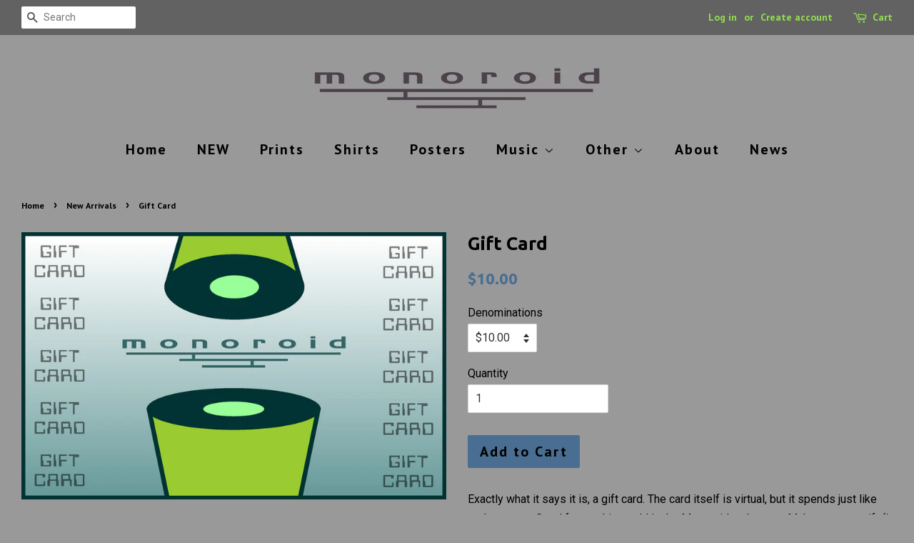

--- FILE ---
content_type: text/html; charset=utf-8
request_url: https://monoroid.com/collections/new-arrivals/products/gift-card-1
body_size: 18559
content:
<!doctype html>
<!--[if lt IE 7]><html class="no-js lt-ie9 lt-ie8 lt-ie7" lang="en"> <![endif]-->
<!--[if IE 7]><html class="no-js lt-ie9 lt-ie8" lang="en"> <![endif]-->
<!--[if IE 8]><html class="no-js lt-ie9" lang="en"> <![endif]-->
<!--[if IE 9 ]><html class="ie9 no-js"> <![endif]-->
<!--[if (gt IE 9)|!(IE)]><!--> <html class="no-js"> <!--<![endif]-->

<meta name="p:domain_verify" content="9aa2dc6e18eafcd6795620a81ed0a935"/>
<meta name="msvalidate.01" content="7A6B48A713AA8BCE82DD82566F483D85" />

<head>


<!-- SEO - All in One -->
<title>Gift Card - Monoroid</title>
<meta name="description" content="Exactly what it says it is, a gift card. The card itself is virtual, but it spends just like real currency. Good for anything sold in the Monoroid web store. Makes a great gift (it is a gift card, after all). - Gift Card" /> 
<meta name="robots" content="index"> 
<meta name="robots" content="follow">

 
<script type="application/ld+json">
{
	"@context": "http://schema.org",
	"@type": "Organization",
	"url": "http://monoroid.com","logo": "https://cdn.shopify.com/s/files/1/2998/8626/t/2/assets/monoroid_logo_800x800.jpg?10449530072582577835","sameAs" : [
		"http://www.facebook.com/monoroid", "http://www.twitter.com/monoroid", "http://www.instagram.com/monoroid"
	]}
</script>

<script type="application/ld+json">
{
  "@context": "http://www.schema.org",
  "@type": "Store","name": "Monoroid","url": "https://monoroid.com","logo": "https://cdn.shopify.com/s/files/1/2998/8626/t/2/assets/monoroid_logo_800x800.jpg?10449530072582577835","image": "https://cdn.shopify.com/s/files/1/2998/8626/t/2/assets/monoroid_logo_800x800.jpg?10449530072582577835","description": "Art and Music by Neil Burke, along with other curated odds and ends, including Men's Recovery Project music and clothing, The Locust LPs, Sam McPheeter's prints, and more.","priceRange":"0 - 130"
,"telephone": "4014812871","address": {
    "@type": "PostalAddress","streetAddress": "AddressDrop","addressLocality": "Philadlephia","addressRegion": "Pennsylvania","postalCode": "19124","addressCountry": "United States"},"geo": {
    "@type": "GeoCoordinates",
    "latitude": "40.0101098",
    "longitude": "-75.0842475"
  }}
</script> 
<script type="application/ld+json">
{
   "@context": "http://schema.org",
   "@type": "WebSite",
   "url": "https://monoroid.com/",
   "potentialAction": {
     "@type": "SearchAction",
     "target": "https://monoroid.com/search?q={search_term_string}",
     "query-input": "required name=search_term_string"
   }
}
</script> 
<script type="application/ld+json">
{
	"@context": "http://schema.org",
	"@type": "Product",
    "brand": {
		"@type": "Brand",
		"name": "Monoroid"
	},
	"@id" : "https:\/\/monoroid.com\/products\/gift-card-1",
	"sku": "",
	"description": "Exactly what it says it is, a gift card. The card itself is virtual, but it spends just like real currency. Good for anything sold in the Monoroid web store. Makes a great gift (it is a gift card, after all). - Gift Card",
	"url": "https:\/\/monoroid.com\/products\/gift-card-1",
	"name": "Gift Card","image": "https://monoroid.com/cdn/shop/products/Gift-Card_grande.jpg?v=1585926984","offers": {
		"@type": "Offer",
		"url" :"https:\/\/monoroid.com\/products\/gift-card-1",		
        "image": "https://monoroid.com/cdn/shop/products/Gift-Card_grande.jpg?v=1585926984",		
        "sku" :"",
		"price": "10.00",
		"priceCurrency": "USD",
		"availability": "InStock"
	}}
</script> 
<!-- End - SEO - All in One -->


  <!-- Basic page needs ================================================== -->
  <meta charset="utf-8">
  <meta http-equiv="X-UA-Compatible" content="IE=edge,chrome=1">

  
  <link rel="shortcut icon" href="//monoroid.com/cdn/shop/files/favicon-32x32_32x32.png?v=1613729702" type="image/png" />
  

  <!-- Title and description ================================================== -->
  <title>
  Gift Card &ndash; Monoroid
  </title>

  
  <meta name="description" content="Exactly what it says it is, a gift card. The card itself is virtual, but it spends just like real currency. Good for anything sold in the Monoroid web store. Makes a great gift (it is a gift card, after all).">
  
  
  <meta name="msvalidate.01" content="657DE35A6DFB1FFFF25F581F322C1A31" />

  <meta name="google-site-verification" content="sSC3a48LuooDozQN1VdV19GYl53mBQChFmlPhxgIsK0" />



  <!-- Social meta ================================================== -->
  <!-- /snippets/social-meta-tags.liquid -->




<meta property="og:site_name" content="Monoroid">
<meta property="og:url" content="https://monoroid.com/products/gift-card-1">
<meta property="og:title" content="Gift Card">
<meta property="og:type" content="product">
<meta property="og:description" content="Exactly what it says it is, a gift card. The card itself is virtual, but it spends just like real currency. Good for anything sold in the Monoroid web store. Makes a great gift (it is a gift card, after all).">

  <meta property="og:price:amount" content="10.00">
  <meta property="og:price:currency" content="USD">

<meta property="og:image" content="http://monoroid.com/cdn/shop/products/Gift-Card_1200x1200.jpg?v=1585926984">
<meta property="og:image:secure_url" content="https://monoroid.com/cdn/shop/products/Gift-Card_1200x1200.jpg?v=1585926984">


<meta name="twitter:card" content="summary_large_image">
<meta name="twitter:title" content="Gift Card">
<meta name="twitter:description" content="Exactly what it says it is, a gift card. The card itself is virtual, but it spends just like real currency. Good for anything sold in the Monoroid web store. Makes a great gift (it is a gift card, after all).">

 

  <!-- Helpers ================================================== -->
  <link rel="canonical" href="https://monoroid.com/products/gift-card-1">
  <meta name="viewport" content="width=device-width,initial-scale=1">
  <meta name="theme-color" content="#496e91">

  <!-- CSS ================================================== -->
  <link href="//monoroid.com/cdn/shop/t/2/assets/timber.scss.css?v=25125078437524502281708572479" rel="stylesheet" type="text/css" media="all" />
  <link href="//monoroid.com/cdn/shop/t/2/assets/theme.scss.css?v=33823671478610458701708572479" rel="stylesheet" type="text/css" media="all" />

  
  
  
  <link href="//fonts.googleapis.com/css?family=Roboto:400,700" rel="stylesheet" type="text/css" media="all" />


  
    
    
    <link href="//fonts.googleapis.com/css?family=Ubuntu:700" rel="stylesheet" type="text/css" media="all" />
  


  
    
    
    <link href="//fonts.googleapis.com/css?family=PT+Sans:700" rel="stylesheet" type="text/css" media="all" />
  


  

  <script>
    window.theme = window.theme || {};

    var theme = {
      strings: {
        zoomClose: "Close (Esc)",
        zoomPrev: "Previous (Left arrow key)",
        zoomNext: "Next (Right arrow key)",
        addressError: "Error looking up that address",
        addressNoResults: "No results for that address",
        addressQueryLimit: "You have exceeded the Google API usage limit. Consider upgrading to a \u003ca href=\"https:\/\/developers.google.com\/maps\/premium\/usage-limits\"\u003ePremium Plan\u003c\/a\u003e.",
        authError: "There was a problem authenticating your Google Maps API Key."
      },
      settings: {
        // Adding some settings to allow the editor to update correctly when they are changed
        themeBgImage: false,
        customBgImage: '',
        enableWideLayout: true,
        typeAccentTransform: false,
        typeAccentSpacing: true,
        baseFontSize: '16px',
        headerBaseFontSize: '26px',
        accentFontSize: '20px'
      },
      variables: {
        mediaQueryMedium: 'screen and (max-width: 768px)',
        bpSmall: false
      },
      moneyFormat: "${{amount}}"
    }

    document.documentElement.className = document.documentElement.className.replace('no-js', 'supports-js');
  </script>

  <!-- Header hook for plugins ================================================== -->
  <script>window.performance && window.performance.mark && window.performance.mark('shopify.content_for_header.start');</script><meta name="google-site-verification" content="sSC3a48LuooDozQN1VdV19GYl53mBQChFmlPhxgIsK0">
<meta id="shopify-digital-wallet" name="shopify-digital-wallet" content="/29988626/digital_wallets/dialog">
<meta name="shopify-checkout-api-token" content="99dbe1471f5af46a11cb2fcc902f9ef0">
<meta id="in-context-paypal-metadata" data-shop-id="29988626" data-venmo-supported="false" data-environment="production" data-locale="en_US" data-paypal-v4="true" data-currency="USD">
<link rel="alternate" hreflang="x-default" href="https://monoroid.com/products/gift-card-1">
<link rel="alternate" hreflang="en" href="https://monoroid.com/products/gift-card-1">
<link rel="alternate" hreflang="en-CA" href="https://monoroid.com/en-ca/products/gift-card-1">
<link rel="alternate" hreflang="en-JP" href="https://monoroid.com/en-jp/products/gift-card-1">
<link rel="alternate" hreflang="en-GB" href="https://monoroid.com/en-gb/products/gift-card-1">
<link rel="alternate" hreflang="en-DE" href="https://monoroid.com/en-de/products/gift-card-1">
<link rel="alternate" hreflang="en-AU" href="https://monoroid.com/en-au/products/gift-card-1">
<link rel="alternate" hreflang="en-CZ" href="https://monoroid.com/en-cz/products/gift-card-1">
<link rel="alternate" hreflang="en-FR" href="https://monoroid.com/en-fr/products/gift-card-1">
<link rel="alternate" hreflang="en-LB" href="https://monoroid.com/en-lb/products/gift-card-1">
<link rel="alternate" hreflang="en-SG" href="https://monoroid.com/en-sg/products/gift-card-1">
<link rel="alternate" hreflang="en-CH" href="https://monoroid.com/en-ch/products/gift-card-1">
<link rel="alternate" hreflang="en-NZ" href="https://monoroid.com/en-nz/products/gift-card-1">
<link rel="alternate" hreflang="en-MX" href="https://monoroid.com/en-mx/products/gift-card-1">
<link rel="alternate" hreflang="en-NL" href="https://monoroid.com/en-nl/products/gift-card-1">
<link rel="alternate" hreflang="en-IT" href="https://monoroid.com/en-it/products/gift-card-1">
<link rel="alternate" hreflang="en-HK" href="https://monoroid.com/en-hk/products/gift-card-1">
<link rel="alternate" hreflang="en-AE" href="https://monoroid.com/en-ae/products/gift-card-1">
<link rel="alternate" hreflang="en-ES" href="https://monoroid.com/en-es/products/gift-card-1">
<link rel="alternate" hreflang="en-SE" href="https://monoroid.com/en-se/products/gift-card-1">
<link rel="alternate" hreflang="en-KR" href="https://monoroid.com/en-kr/products/gift-card-1">
<link rel="alternate" hreflang="en-NO" href="https://monoroid.com/en-no/products/gift-card-1">
<link rel="alternate" hreflang="en-IL" href="https://monoroid.com/en-il/products/gift-card-1">
<link rel="alternate" hreflang="en-SA" href="https://monoroid.com/en-sa/products/gift-card-1">
<link rel="alternate" hreflang="en-IN" href="https://monoroid.com/en-in/products/gift-card-1">
<link rel="alternate" hreflang="en-IE" href="https://monoroid.com/en-ie/products/gift-card-1">
<link rel="alternate" hreflang="en-BE" href="https://monoroid.com/en-be/products/gift-card-1">
<link rel="alternate" hreflang="en-AT" href="https://monoroid.com/en-at/products/gift-card-1">
<link rel="alternate" hreflang="en-CN" href="https://monoroid.com/en-cn/products/gift-card-1">
<link rel="alternate" hreflang="en-TW" href="https://monoroid.com/en-tw/products/gift-card-1">
<link rel="alternate" hreflang="en-DK" href="https://monoroid.com/en-dk/products/gift-card-1">
<link rel="alternate" type="application/json+oembed" href="https://monoroid.com/products/gift-card-1.oembed">
<script async="async" src="/checkouts/internal/preloads.js?locale=en-US"></script>
<link rel="preconnect" href="https://shop.app" crossorigin="anonymous">
<script async="async" src="https://shop.app/checkouts/internal/preloads.js?locale=en-US&shop_id=29988626" crossorigin="anonymous"></script>
<script id="apple-pay-shop-capabilities" type="application/json">{"shopId":29988626,"countryCode":"US","currencyCode":"USD","merchantCapabilities":["supports3DS"],"merchantId":"gid:\/\/shopify\/Shop\/29988626","merchantName":"Monoroid","requiredBillingContactFields":["postalAddress","email"],"requiredShippingContactFields":["postalAddress","email"],"shippingType":"shipping","supportedNetworks":["visa","masterCard","amex","discover","elo","jcb"],"total":{"type":"pending","label":"Monoroid","amount":"1.00"},"shopifyPaymentsEnabled":true,"supportsSubscriptions":true}</script>
<script id="shopify-features" type="application/json">{"accessToken":"99dbe1471f5af46a11cb2fcc902f9ef0","betas":["rich-media-storefront-analytics"],"domain":"monoroid.com","predictiveSearch":true,"shopId":29988626,"locale":"en"}</script>
<script>var Shopify = Shopify || {};
Shopify.shop = "monoroid.myshopify.com";
Shopify.locale = "en";
Shopify.currency = {"active":"USD","rate":"1.0"};
Shopify.country = "US";
Shopify.theme = {"name":"Minimal","id":11434098735,"schema_name":"Minimal","schema_version":"4.1.0","theme_store_id":380,"role":"main"};
Shopify.theme.handle = "null";
Shopify.theme.style = {"id":null,"handle":null};
Shopify.cdnHost = "monoroid.com/cdn";
Shopify.routes = Shopify.routes || {};
Shopify.routes.root = "/";</script>
<script type="module">!function(o){(o.Shopify=o.Shopify||{}).modules=!0}(window);</script>
<script>!function(o){function n(){var o=[];function n(){o.push(Array.prototype.slice.apply(arguments))}return n.q=o,n}var t=o.Shopify=o.Shopify||{};t.loadFeatures=n(),t.autoloadFeatures=n()}(window);</script>
<script>
  window.ShopifyPay = window.ShopifyPay || {};
  window.ShopifyPay.apiHost = "shop.app\/pay";
  window.ShopifyPay.redirectState = null;
</script>
<script id="shop-js-analytics" type="application/json">{"pageType":"product"}</script>
<script defer="defer" async type="module" src="//monoroid.com/cdn/shopifycloud/shop-js/modules/v2/client.init-shop-cart-sync_BN7fPSNr.en.esm.js"></script>
<script defer="defer" async type="module" src="//monoroid.com/cdn/shopifycloud/shop-js/modules/v2/chunk.common_Cbph3Kss.esm.js"></script>
<script defer="defer" async type="module" src="//monoroid.com/cdn/shopifycloud/shop-js/modules/v2/chunk.modal_DKumMAJ1.esm.js"></script>
<script type="module">
  await import("//monoroid.com/cdn/shopifycloud/shop-js/modules/v2/client.init-shop-cart-sync_BN7fPSNr.en.esm.js");
await import("//monoroid.com/cdn/shopifycloud/shop-js/modules/v2/chunk.common_Cbph3Kss.esm.js");
await import("//monoroid.com/cdn/shopifycloud/shop-js/modules/v2/chunk.modal_DKumMAJ1.esm.js");

  window.Shopify.SignInWithShop?.initShopCartSync?.({"fedCMEnabled":true,"windoidEnabled":true});

</script>
<script>
  window.Shopify = window.Shopify || {};
  if (!window.Shopify.featureAssets) window.Shopify.featureAssets = {};
  window.Shopify.featureAssets['shop-js'] = {"shop-cart-sync":["modules/v2/client.shop-cart-sync_CJVUk8Jm.en.esm.js","modules/v2/chunk.common_Cbph3Kss.esm.js","modules/v2/chunk.modal_DKumMAJ1.esm.js"],"init-fed-cm":["modules/v2/client.init-fed-cm_7Fvt41F4.en.esm.js","modules/v2/chunk.common_Cbph3Kss.esm.js","modules/v2/chunk.modal_DKumMAJ1.esm.js"],"init-shop-email-lookup-coordinator":["modules/v2/client.init-shop-email-lookup-coordinator_Cc088_bR.en.esm.js","modules/v2/chunk.common_Cbph3Kss.esm.js","modules/v2/chunk.modal_DKumMAJ1.esm.js"],"init-windoid":["modules/v2/client.init-windoid_hPopwJRj.en.esm.js","modules/v2/chunk.common_Cbph3Kss.esm.js","modules/v2/chunk.modal_DKumMAJ1.esm.js"],"shop-button":["modules/v2/client.shop-button_B0jaPSNF.en.esm.js","modules/v2/chunk.common_Cbph3Kss.esm.js","modules/v2/chunk.modal_DKumMAJ1.esm.js"],"shop-cash-offers":["modules/v2/client.shop-cash-offers_DPIskqss.en.esm.js","modules/v2/chunk.common_Cbph3Kss.esm.js","modules/v2/chunk.modal_DKumMAJ1.esm.js"],"shop-toast-manager":["modules/v2/client.shop-toast-manager_CK7RT69O.en.esm.js","modules/v2/chunk.common_Cbph3Kss.esm.js","modules/v2/chunk.modal_DKumMAJ1.esm.js"],"init-shop-cart-sync":["modules/v2/client.init-shop-cart-sync_BN7fPSNr.en.esm.js","modules/v2/chunk.common_Cbph3Kss.esm.js","modules/v2/chunk.modal_DKumMAJ1.esm.js"],"init-customer-accounts-sign-up":["modules/v2/client.init-customer-accounts-sign-up_CfPf4CXf.en.esm.js","modules/v2/client.shop-login-button_DeIztwXF.en.esm.js","modules/v2/chunk.common_Cbph3Kss.esm.js","modules/v2/chunk.modal_DKumMAJ1.esm.js"],"pay-button":["modules/v2/client.pay-button_CgIwFSYN.en.esm.js","modules/v2/chunk.common_Cbph3Kss.esm.js","modules/v2/chunk.modal_DKumMAJ1.esm.js"],"init-customer-accounts":["modules/v2/client.init-customer-accounts_DQ3x16JI.en.esm.js","modules/v2/client.shop-login-button_DeIztwXF.en.esm.js","modules/v2/chunk.common_Cbph3Kss.esm.js","modules/v2/chunk.modal_DKumMAJ1.esm.js"],"avatar":["modules/v2/client.avatar_BTnouDA3.en.esm.js"],"init-shop-for-new-customer-accounts":["modules/v2/client.init-shop-for-new-customer-accounts_CsZy_esa.en.esm.js","modules/v2/client.shop-login-button_DeIztwXF.en.esm.js","modules/v2/chunk.common_Cbph3Kss.esm.js","modules/v2/chunk.modal_DKumMAJ1.esm.js"],"shop-follow-button":["modules/v2/client.shop-follow-button_BRMJjgGd.en.esm.js","modules/v2/chunk.common_Cbph3Kss.esm.js","modules/v2/chunk.modal_DKumMAJ1.esm.js"],"checkout-modal":["modules/v2/client.checkout-modal_B9Drz_yf.en.esm.js","modules/v2/chunk.common_Cbph3Kss.esm.js","modules/v2/chunk.modal_DKumMAJ1.esm.js"],"shop-login-button":["modules/v2/client.shop-login-button_DeIztwXF.en.esm.js","modules/v2/chunk.common_Cbph3Kss.esm.js","modules/v2/chunk.modal_DKumMAJ1.esm.js"],"lead-capture":["modules/v2/client.lead-capture_DXYzFM3R.en.esm.js","modules/v2/chunk.common_Cbph3Kss.esm.js","modules/v2/chunk.modal_DKumMAJ1.esm.js"],"shop-login":["modules/v2/client.shop-login_CA5pJqmO.en.esm.js","modules/v2/chunk.common_Cbph3Kss.esm.js","modules/v2/chunk.modal_DKumMAJ1.esm.js"],"payment-terms":["modules/v2/client.payment-terms_BxzfvcZJ.en.esm.js","modules/v2/chunk.common_Cbph3Kss.esm.js","modules/v2/chunk.modal_DKumMAJ1.esm.js"]};
</script>
<script>(function() {
  var isLoaded = false;
  function asyncLoad() {
    if (isLoaded) return;
    isLoaded = true;
    var urls = ["https:\/\/chimpstatic.com\/mcjs-connected\/js\/users\/30b71a1d704679b91bb5f466b\/f70a20f1d45c21af379d04e4a.js?shop=monoroid.myshopify.com","https:\/\/chimpstatic.com\/mcjs-connected\/js\/users\/30b71a1d704679b91bb5f466b\/3e89a36ca27fc3a042fafccd5.js?shop=monoroid.myshopify.com"];
    for (var i = 0; i < urls.length; i++) {
      var s = document.createElement('script');
      s.type = 'text/javascript';
      s.async = true;
      s.src = urls[i];
      var x = document.getElementsByTagName('script')[0];
      x.parentNode.insertBefore(s, x);
    }
  };
  if(window.attachEvent) {
    window.attachEvent('onload', asyncLoad);
  } else {
    window.addEventListener('load', asyncLoad, false);
  }
})();</script>
<script id="__st">var __st={"a":29988626,"offset":-18000,"reqid":"fa4b55ab-e0dd-4906-a6bc-1e6e591c470a-1769906864","pageurl":"monoroid.com\/collections\/new-arrivals\/products\/gift-card-1","u":"84b79ec15770","p":"product","rtyp":"product","rid":4534651584615};</script>
<script>window.ShopifyPaypalV4VisibilityTracking = true;</script>
<script id="captcha-bootstrap">!function(){'use strict';const t='contact',e='account',n='new_comment',o=[[t,t],['blogs',n],['comments',n],[t,'customer']],c=[[e,'customer_login'],[e,'guest_login'],[e,'recover_customer_password'],[e,'create_customer']],r=t=>t.map((([t,e])=>`form[action*='/${t}']:not([data-nocaptcha='true']) input[name='form_type'][value='${e}']`)).join(','),a=t=>()=>t?[...document.querySelectorAll(t)].map((t=>t.form)):[];function s(){const t=[...o],e=r(t);return a(e)}const i='password',u='form_key',d=['recaptcha-v3-token','g-recaptcha-response','h-captcha-response',i],f=()=>{try{return window.sessionStorage}catch{return}},m='__shopify_v',_=t=>t.elements[u];function p(t,e,n=!1){try{const o=window.sessionStorage,c=JSON.parse(o.getItem(e)),{data:r}=function(t){const{data:e,action:n}=t;return t[m]||n?{data:e,action:n}:{data:t,action:n}}(c);for(const[e,n]of Object.entries(r))t.elements[e]&&(t.elements[e].value=n);n&&o.removeItem(e)}catch(o){console.error('form repopulation failed',{error:o})}}const l='form_type',E='cptcha';function T(t){t.dataset[E]=!0}const w=window,h=w.document,L='Shopify',v='ce_forms',y='captcha';let A=!1;((t,e)=>{const n=(g='f06e6c50-85a8-45c8-87d0-21a2b65856fe',I='https://cdn.shopify.com/shopifycloud/storefront-forms-hcaptcha/ce_storefront_forms_captcha_hcaptcha.v1.5.2.iife.js',D={infoText:'Protected by hCaptcha',privacyText:'Privacy',termsText:'Terms'},(t,e,n)=>{const o=w[L][v],c=o.bindForm;if(c)return c(t,g,e,D).then(n);var r;o.q.push([[t,g,e,D],n]),r=I,A||(h.body.append(Object.assign(h.createElement('script'),{id:'captcha-provider',async:!0,src:r})),A=!0)});var g,I,D;w[L]=w[L]||{},w[L][v]=w[L][v]||{},w[L][v].q=[],w[L][y]=w[L][y]||{},w[L][y].protect=function(t,e){n(t,void 0,e),T(t)},Object.freeze(w[L][y]),function(t,e,n,w,h,L){const[v,y,A,g]=function(t,e,n){const i=e?o:[],u=t?c:[],d=[...i,...u],f=r(d),m=r(i),_=r(d.filter((([t,e])=>n.includes(e))));return[a(f),a(m),a(_),s()]}(w,h,L),I=t=>{const e=t.target;return e instanceof HTMLFormElement?e:e&&e.form},D=t=>v().includes(t);t.addEventListener('submit',(t=>{const e=I(t);if(!e)return;const n=D(e)&&!e.dataset.hcaptchaBound&&!e.dataset.recaptchaBound,o=_(e),c=g().includes(e)&&(!o||!o.value);(n||c)&&t.preventDefault(),c&&!n&&(function(t){try{if(!f())return;!function(t){const e=f();if(!e)return;const n=_(t);if(!n)return;const o=n.value;o&&e.removeItem(o)}(t);const e=Array.from(Array(32),(()=>Math.random().toString(36)[2])).join('');!function(t,e){_(t)||t.append(Object.assign(document.createElement('input'),{type:'hidden',name:u})),t.elements[u].value=e}(t,e),function(t,e){const n=f();if(!n)return;const o=[...t.querySelectorAll(`input[type='${i}']`)].map((({name:t})=>t)),c=[...d,...o],r={};for(const[a,s]of new FormData(t).entries())c.includes(a)||(r[a]=s);n.setItem(e,JSON.stringify({[m]:1,action:t.action,data:r}))}(t,e)}catch(e){console.error('failed to persist form',e)}}(e),e.submit())}));const S=(t,e)=>{t&&!t.dataset[E]&&(n(t,e.some((e=>e===t))),T(t))};for(const o of['focusin','change'])t.addEventListener(o,(t=>{const e=I(t);D(e)&&S(e,y())}));const B=e.get('form_key'),M=e.get(l),P=B&&M;t.addEventListener('DOMContentLoaded',(()=>{const t=y();if(P)for(const e of t)e.elements[l].value===M&&p(e,B);[...new Set([...A(),...v().filter((t=>'true'===t.dataset.shopifyCaptcha))])].forEach((e=>S(e,t)))}))}(h,new URLSearchParams(w.location.search),n,t,e,['guest_login'])})(!0,!0)}();</script>
<script integrity="sha256-4kQ18oKyAcykRKYeNunJcIwy7WH5gtpwJnB7kiuLZ1E=" data-source-attribution="shopify.loadfeatures" defer="defer" src="//monoroid.com/cdn/shopifycloud/storefront/assets/storefront/load_feature-a0a9edcb.js" crossorigin="anonymous"></script>
<script crossorigin="anonymous" defer="defer" src="//monoroid.com/cdn/shopifycloud/storefront/assets/shopify_pay/storefront-65b4c6d7.js?v=20250812"></script>
<script data-source-attribution="shopify.dynamic_checkout.dynamic.init">var Shopify=Shopify||{};Shopify.PaymentButton=Shopify.PaymentButton||{isStorefrontPortableWallets:!0,init:function(){window.Shopify.PaymentButton.init=function(){};var t=document.createElement("script");t.src="https://monoroid.com/cdn/shopifycloud/portable-wallets/latest/portable-wallets.en.js",t.type="module",document.head.appendChild(t)}};
</script>
<script data-source-attribution="shopify.dynamic_checkout.buyer_consent">
  function portableWalletsHideBuyerConsent(e){var t=document.getElementById("shopify-buyer-consent"),n=document.getElementById("shopify-subscription-policy-button");t&&n&&(t.classList.add("hidden"),t.setAttribute("aria-hidden","true"),n.removeEventListener("click",e))}function portableWalletsShowBuyerConsent(e){var t=document.getElementById("shopify-buyer-consent"),n=document.getElementById("shopify-subscription-policy-button");t&&n&&(t.classList.remove("hidden"),t.removeAttribute("aria-hidden"),n.addEventListener("click",e))}window.Shopify?.PaymentButton&&(window.Shopify.PaymentButton.hideBuyerConsent=portableWalletsHideBuyerConsent,window.Shopify.PaymentButton.showBuyerConsent=portableWalletsShowBuyerConsent);
</script>
<script data-source-attribution="shopify.dynamic_checkout.cart.bootstrap">document.addEventListener("DOMContentLoaded",(function(){function t(){return document.querySelector("shopify-accelerated-checkout-cart, shopify-accelerated-checkout")}if(t())Shopify.PaymentButton.init();else{new MutationObserver((function(e,n){t()&&(Shopify.PaymentButton.init(),n.disconnect())})).observe(document.body,{childList:!0,subtree:!0})}}));
</script>
<link id="shopify-accelerated-checkout-styles" rel="stylesheet" media="screen" href="https://monoroid.com/cdn/shopifycloud/portable-wallets/latest/accelerated-checkout-backwards-compat.css" crossorigin="anonymous">
<style id="shopify-accelerated-checkout-cart">
        #shopify-buyer-consent {
  margin-top: 1em;
  display: inline-block;
  width: 100%;
}

#shopify-buyer-consent.hidden {
  display: none;
}

#shopify-subscription-policy-button {
  background: none;
  border: none;
  padding: 0;
  text-decoration: underline;
  font-size: inherit;
  cursor: pointer;
}

#shopify-subscription-policy-button::before {
  box-shadow: none;
}

      </style>

<script>window.performance && window.performance.mark && window.performance.mark('shopify.content_for_header.end');</script>

  

<!--[if lt IE 9]>
<script src="//cdnjs.cloudflare.com/ajax/libs/html5shiv/3.7.2/html5shiv.min.js" type="text/javascript"></script>
<link href="//monoroid.com/cdn/shop/t/2/assets/respond-proxy.html" id="respond-proxy" rel="respond-proxy" />
<link href="//monoroid.com/search?q=91596b77796bac3c6e75a1230018f19e" id="respond-redirect" rel="respond-redirect" />
<script src="//monoroid.com/search?q=91596b77796bac3c6e75a1230018f19e" type="text/javascript"></script>
<![endif]-->


  <script src="//monoroid.com/cdn/shop/t/2/assets/jquery-2.2.3.min.js?v=58211863146907186831518059679" type="text/javascript"></script>

  <!--[if (gt IE 9)|!(IE)]><!--><script src="//monoroid.com/cdn/shop/t/2/assets/lazysizes.min.js?v=177476512571513845041518059679" async="async"></script><!--<![endif]-->
  <!--[if lte IE 9]><script src="//monoroid.com/cdn/shop/t/2/assets/lazysizes.min.js?v=177476512571513845041518059679"></script><![endif]-->

  
  

<!-- BEGIN app block: shopify://apps/optim-auto-all-in-one-seo/blocks/app-embed-block/762c11f9-cb83-46c6-a80a-3b46bfd60107 --><!-- BEGIN app snippet: SEO-All-in-one -->
<!-- SEO - All in One -->
<title>Gift Card - Monoroid</title>
<meta name="description" content="Exactly what it says it is, a gift card. The card itself is virtual, but it spends just like real currency. Good for anything sold in the Monoroid web store. Makes a great gift (it is a gift card, after all). - Gift Card" /> 
<meta name="robots" content="index"> 
<meta name="robots" content="follow"> 
<script type="application/ld+json">
{
  "@context": "http://schema.org",
  "@type": "Organization",
  "url": "http://monoroid.com","logo": "https://cdn.shopify.com/s/files/1/2998/8626/t/2/assets/monoroid_logo_800x800.jpg?10449530072582577835","sameAs" : [
      "http://www.facebook.com/monoroid", "http://www.twitter.com/monoroid", "http://www.instagram.com/monoroid"
  ]}
</script>

<script type="application/ld+json">
{
  "@context": "http://www.schema.org",
  "@type": "Store","name": "Monoroid","url": "https://monoroid.com","logo": "https://cdn.shopify.com/s/files/1/2998/8626/t/2/assets/monoroid_logo_800x800.jpg?10449530072582577835","image": "https://cdn.shopify.com/s/files/1/2998/8626/t/2/assets/monoroid_logo_800x800.jpg?10449530072582577835","description": "Art and Music by Neil Burke, along with other curated odds and ends, including Men's Recovery Project music and clothing, The Locust LPs, Sam McPheeter's prints, and more.","priceRange":"0 - 130"
,"telephone": "4014812871","address": {
    "@type": "PostalAddress","streetAddress": "4324 Tackawanna St, Unit 2F, Unit 2F","addressLocality": "Philadlephia","addressRegion": "Pennsylvania","postalCode": "19124","addressCountry": "United States"},"geo": {
    "@type": "GeoCoordinates",
    "latitude": "40.0101098",
    "longitude": "-75.0842475"
  }}
</script> 
<script type="application/ld+json">
{
   "@context": "http://schema.org",
   "@type": "WebSite",
   "url": "https://monoroid.com/",
   "potentialAction": {
     "@type": "SearchAction",
     "target": "https://monoroid.com/search?q={search_term_string}",
     "query-input": "required name=search_term_string"
   }
}
</script> 
<script>
  var metafield = ''.replace(/(\r\n|\n|\r)/gm, "");
  var txt = document.createElement("textarea");
  txt.innerHTML = metafield;
  if (metafield){
    metafield = JSON.parse(txt.value);
  }
  var rate = metafield["reviews"]["recent"][0]["star_rating"];

var spProductSchemaJson = {
  "@context": "http://schema.org",
  "@type": "Product",
    "brand": {
    "@type": "Brand",
    "name": "Monoroid"
  },
  "@id" : "https:\/\/monoroid.com\/products\/gift-card-1",
  "sku": "",
  "description": "Exactly what it says it is, a gift card. The card itself is virtual, but it spends just like real currency. Good for anything sold in the Monoroid web store. Makes a great gift (it is a gift card, after all). - Gift Card",
  "url": "https:\/\/monoroid.com\/products\/gift-card-1",
  "name": "Gift Card","image": "https://monoroid.com/cdn/shop/products/Gift-Card.jpg?v=1585926984&width=600","offers": {
    "@type": "Offer",
    "url" :"https:\/\/monoroid.com\/products\/gift-card-1",    
        "image": "https://monoroid.com/cdn/shop/products/Gift-Card.jpg?v=1585926984&width=600",    
        "sku" :"",
    "price": "10.00",
    "priceCurrency": "USD",
    "availability": "InStock"
  }}

var el = document.createElement('script');
  el.type = 'application/ld+json';
  el.text = JSON.stringify(spProductSchemaJson);
  setTimeout(function(){
    document.body.appendChild(el);
  },200);

</script> 
<!-- End - SEO - All in One --><!-- END app snippet -->

<!-- END app block --><link href="https://monorail-edge.shopifysvc.com" rel="dns-prefetch">
<script>(function(){if ("sendBeacon" in navigator && "performance" in window) {try {var session_token_from_headers = performance.getEntriesByType('navigation')[0].serverTiming.find(x => x.name == '_s').description;} catch {var session_token_from_headers = undefined;}var session_cookie_matches = document.cookie.match(/_shopify_s=([^;]*)/);var session_token_from_cookie = session_cookie_matches && session_cookie_matches.length === 2 ? session_cookie_matches[1] : "";var session_token = session_token_from_headers || session_token_from_cookie || "";function handle_abandonment_event(e) {var entries = performance.getEntries().filter(function(entry) {return /monorail-edge.shopifysvc.com/.test(entry.name);});if (!window.abandonment_tracked && entries.length === 0) {window.abandonment_tracked = true;var currentMs = Date.now();var navigation_start = performance.timing.navigationStart;var payload = {shop_id: 29988626,url: window.location.href,navigation_start,duration: currentMs - navigation_start,session_token,page_type: "product"};window.navigator.sendBeacon("https://monorail-edge.shopifysvc.com/v1/produce", JSON.stringify({schema_id: "online_store_buyer_site_abandonment/1.1",payload: payload,metadata: {event_created_at_ms: currentMs,event_sent_at_ms: currentMs}}));}}window.addEventListener('pagehide', handle_abandonment_event);}}());</script>
<script id="web-pixels-manager-setup">(function e(e,d,r,n,o){if(void 0===o&&(o={}),!Boolean(null===(a=null===(i=window.Shopify)||void 0===i?void 0:i.analytics)||void 0===a?void 0:a.replayQueue)){var i,a;window.Shopify=window.Shopify||{};var t=window.Shopify;t.analytics=t.analytics||{};var s=t.analytics;s.replayQueue=[],s.publish=function(e,d,r){return s.replayQueue.push([e,d,r]),!0};try{self.performance.mark("wpm:start")}catch(e){}var l=function(){var e={modern:/Edge?\/(1{2}[4-9]|1[2-9]\d|[2-9]\d{2}|\d{4,})\.\d+(\.\d+|)|Firefox\/(1{2}[4-9]|1[2-9]\d|[2-9]\d{2}|\d{4,})\.\d+(\.\d+|)|Chrom(ium|e)\/(9{2}|\d{3,})\.\d+(\.\d+|)|(Maci|X1{2}).+ Version\/(15\.\d+|(1[6-9]|[2-9]\d|\d{3,})\.\d+)([,.]\d+|)( \(\w+\)|)( Mobile\/\w+|) Safari\/|Chrome.+OPR\/(9{2}|\d{3,})\.\d+\.\d+|(CPU[ +]OS|iPhone[ +]OS|CPU[ +]iPhone|CPU IPhone OS|CPU iPad OS)[ +]+(15[._]\d+|(1[6-9]|[2-9]\d|\d{3,})[._]\d+)([._]\d+|)|Android:?[ /-](13[3-9]|1[4-9]\d|[2-9]\d{2}|\d{4,})(\.\d+|)(\.\d+|)|Android.+Firefox\/(13[5-9]|1[4-9]\d|[2-9]\d{2}|\d{4,})\.\d+(\.\d+|)|Android.+Chrom(ium|e)\/(13[3-9]|1[4-9]\d|[2-9]\d{2}|\d{4,})\.\d+(\.\d+|)|SamsungBrowser\/([2-9]\d|\d{3,})\.\d+/,legacy:/Edge?\/(1[6-9]|[2-9]\d|\d{3,})\.\d+(\.\d+|)|Firefox\/(5[4-9]|[6-9]\d|\d{3,})\.\d+(\.\d+|)|Chrom(ium|e)\/(5[1-9]|[6-9]\d|\d{3,})\.\d+(\.\d+|)([\d.]+$|.*Safari\/(?![\d.]+ Edge\/[\d.]+$))|(Maci|X1{2}).+ Version\/(10\.\d+|(1[1-9]|[2-9]\d|\d{3,})\.\d+)([,.]\d+|)( \(\w+\)|)( Mobile\/\w+|) Safari\/|Chrome.+OPR\/(3[89]|[4-9]\d|\d{3,})\.\d+\.\d+|(CPU[ +]OS|iPhone[ +]OS|CPU[ +]iPhone|CPU IPhone OS|CPU iPad OS)[ +]+(10[._]\d+|(1[1-9]|[2-9]\d|\d{3,})[._]\d+)([._]\d+|)|Android:?[ /-](13[3-9]|1[4-9]\d|[2-9]\d{2}|\d{4,})(\.\d+|)(\.\d+|)|Mobile Safari.+OPR\/([89]\d|\d{3,})\.\d+\.\d+|Android.+Firefox\/(13[5-9]|1[4-9]\d|[2-9]\d{2}|\d{4,})\.\d+(\.\d+|)|Android.+Chrom(ium|e)\/(13[3-9]|1[4-9]\d|[2-9]\d{2}|\d{4,})\.\d+(\.\d+|)|Android.+(UC? ?Browser|UCWEB|U3)[ /]?(15\.([5-9]|\d{2,})|(1[6-9]|[2-9]\d|\d{3,})\.\d+)\.\d+|SamsungBrowser\/(5\.\d+|([6-9]|\d{2,})\.\d+)|Android.+MQ{2}Browser\/(14(\.(9|\d{2,})|)|(1[5-9]|[2-9]\d|\d{3,})(\.\d+|))(\.\d+|)|K[Aa][Ii]OS\/(3\.\d+|([4-9]|\d{2,})\.\d+)(\.\d+|)/},d=e.modern,r=e.legacy,n=navigator.userAgent;return n.match(d)?"modern":n.match(r)?"legacy":"unknown"}(),u="modern"===l?"modern":"legacy",c=(null!=n?n:{modern:"",legacy:""})[u],f=function(e){return[e.baseUrl,"/wpm","/b",e.hashVersion,"modern"===e.buildTarget?"m":"l",".js"].join("")}({baseUrl:d,hashVersion:r,buildTarget:u}),m=function(e){var d=e.version,r=e.bundleTarget,n=e.surface,o=e.pageUrl,i=e.monorailEndpoint;return{emit:function(e){var a=e.status,t=e.errorMsg,s=(new Date).getTime(),l=JSON.stringify({metadata:{event_sent_at_ms:s},events:[{schema_id:"web_pixels_manager_load/3.1",payload:{version:d,bundle_target:r,page_url:o,status:a,surface:n,error_msg:t},metadata:{event_created_at_ms:s}}]});if(!i)return console&&console.warn&&console.warn("[Web Pixels Manager] No Monorail endpoint provided, skipping logging."),!1;try{return self.navigator.sendBeacon.bind(self.navigator)(i,l)}catch(e){}var u=new XMLHttpRequest;try{return u.open("POST",i,!0),u.setRequestHeader("Content-Type","text/plain"),u.send(l),!0}catch(e){return console&&console.warn&&console.warn("[Web Pixels Manager] Got an unhandled error while logging to Monorail."),!1}}}}({version:r,bundleTarget:l,surface:e.surface,pageUrl:self.location.href,monorailEndpoint:e.monorailEndpoint});try{o.browserTarget=l,function(e){var d=e.src,r=e.async,n=void 0===r||r,o=e.onload,i=e.onerror,a=e.sri,t=e.scriptDataAttributes,s=void 0===t?{}:t,l=document.createElement("script"),u=document.querySelector("head"),c=document.querySelector("body");if(l.async=n,l.src=d,a&&(l.integrity=a,l.crossOrigin="anonymous"),s)for(var f in s)if(Object.prototype.hasOwnProperty.call(s,f))try{l.dataset[f]=s[f]}catch(e){}if(o&&l.addEventListener("load",o),i&&l.addEventListener("error",i),u)u.appendChild(l);else{if(!c)throw new Error("Did not find a head or body element to append the script");c.appendChild(l)}}({src:f,async:!0,onload:function(){if(!function(){var e,d;return Boolean(null===(d=null===(e=window.Shopify)||void 0===e?void 0:e.analytics)||void 0===d?void 0:d.initialized)}()){var d=window.webPixelsManager.init(e)||void 0;if(d){var r=window.Shopify.analytics;r.replayQueue.forEach((function(e){var r=e[0],n=e[1],o=e[2];d.publishCustomEvent(r,n,o)})),r.replayQueue=[],r.publish=d.publishCustomEvent,r.visitor=d.visitor,r.initialized=!0}}},onerror:function(){return m.emit({status:"failed",errorMsg:"".concat(f," has failed to load")})},sri:function(e){var d=/^sha384-[A-Za-z0-9+/=]+$/;return"string"==typeof e&&d.test(e)}(c)?c:"",scriptDataAttributes:o}),m.emit({status:"loading"})}catch(e){m.emit({status:"failed",errorMsg:(null==e?void 0:e.message)||"Unknown error"})}}})({shopId: 29988626,storefrontBaseUrl: "https://monoroid.com",extensionsBaseUrl: "https://extensions.shopifycdn.com/cdn/shopifycloud/web-pixels-manager",monorailEndpoint: "https://monorail-edge.shopifysvc.com/unstable/produce_batch",surface: "storefront-renderer",enabledBetaFlags: ["2dca8a86"],webPixelsConfigList: [{"id":"307920999","configuration":"{\"config\":\"{\\\"google_tag_ids\\\":[\\\"GT-KDDTCFS\\\",\\\"G-V62N40HEGH\\\"],\\\"target_country\\\":\\\"ZZ\\\",\\\"gtag_events\\\":[{\\\"type\\\":\\\"begin_checkout\\\",\\\"action_label\\\":\\\"G-V62N40HEGH\\\"},{\\\"type\\\":\\\"search\\\",\\\"action_label\\\":\\\"G-V62N40HEGH\\\"},{\\\"type\\\":\\\"view_item\\\",\\\"action_label\\\":[\\\"MC-XGC83140SD\\\",\\\"G-V62N40HEGH\\\"]},{\\\"type\\\":\\\"purchase\\\",\\\"action_label\\\":[\\\"MC-XGC83140SD\\\",\\\"G-V62N40HEGH\\\"]},{\\\"type\\\":\\\"page_view\\\",\\\"action_label\\\":[\\\"MC-XGC83140SD\\\",\\\"G-V62N40HEGH\\\"]},{\\\"type\\\":\\\"add_payment_info\\\",\\\"action_label\\\":\\\"G-V62N40HEGH\\\"},{\\\"type\\\":\\\"add_to_cart\\\",\\\"action_label\\\":\\\"G-V62N40HEGH\\\"}],\\\"enable_monitoring_mode\\\":false}\"}","eventPayloadVersion":"v1","runtimeContext":"OPEN","scriptVersion":"b2a88bafab3e21179ed38636efcd8a93","type":"APP","apiClientId":1780363,"privacyPurposes":[],"dataSharingAdjustments":{"protectedCustomerApprovalScopes":["read_customer_address","read_customer_email","read_customer_name","read_customer_personal_data","read_customer_phone"]}},{"id":"40534119","configuration":"{\"tagID\":\"2614022917237\"}","eventPayloadVersion":"v1","runtimeContext":"STRICT","scriptVersion":"18031546ee651571ed29edbe71a3550b","type":"APP","apiClientId":3009811,"privacyPurposes":["ANALYTICS","MARKETING","SALE_OF_DATA"],"dataSharingAdjustments":{"protectedCustomerApprovalScopes":["read_customer_address","read_customer_email","read_customer_name","read_customer_personal_data","read_customer_phone"]}},{"id":"74842215","eventPayloadVersion":"v1","runtimeContext":"LAX","scriptVersion":"1","type":"CUSTOM","privacyPurposes":["ANALYTICS"],"name":"Google Analytics tag (migrated)"},{"id":"shopify-app-pixel","configuration":"{}","eventPayloadVersion":"v1","runtimeContext":"STRICT","scriptVersion":"0450","apiClientId":"shopify-pixel","type":"APP","privacyPurposes":["ANALYTICS","MARKETING"]},{"id":"shopify-custom-pixel","eventPayloadVersion":"v1","runtimeContext":"LAX","scriptVersion":"0450","apiClientId":"shopify-pixel","type":"CUSTOM","privacyPurposes":["ANALYTICS","MARKETING"]}],isMerchantRequest: false,initData: {"shop":{"name":"Monoroid","paymentSettings":{"currencyCode":"USD"},"myshopifyDomain":"monoroid.myshopify.com","countryCode":"US","storefrontUrl":"https:\/\/monoroid.com"},"customer":null,"cart":null,"checkout":null,"productVariants":[{"price":{"amount":10.0,"currencyCode":"USD"},"product":{"title":"Gift Card","vendor":"Monoroid","id":"4534651584615","untranslatedTitle":"Gift Card","url":"\/products\/gift-card-1","type":"Gift Card"},"id":"32122017775719","image":{"src":"\/\/monoroid.com\/cdn\/shop\/products\/Gift-Card.jpg?v=1585926984"},"sku":"","title":"$10.00","untranslatedTitle":"$10.00"},{"price":{"amount":25.0,"currencyCode":"USD"},"product":{"title":"Gift Card","vendor":"Monoroid","id":"4534651584615","untranslatedTitle":"Gift Card","url":"\/products\/gift-card-1","type":"Gift Card"},"id":"32122017808487","image":{"src":"\/\/monoroid.com\/cdn\/shop\/products\/Gift-Card.jpg?v=1585926984"},"sku":"","title":"$25.00","untranslatedTitle":"$25.00"},{"price":{"amount":50.0,"currencyCode":"USD"},"product":{"title":"Gift Card","vendor":"Monoroid","id":"4534651584615","untranslatedTitle":"Gift Card","url":"\/products\/gift-card-1","type":"Gift Card"},"id":"32122017841255","image":{"src":"\/\/monoroid.com\/cdn\/shop\/products\/Gift-Card.jpg?v=1585926984"},"sku":"","title":"$50.00","untranslatedTitle":"$50.00"},{"price":{"amount":75.0,"currencyCode":"USD"},"product":{"title":"Gift Card","vendor":"Monoroid","id":"4534651584615","untranslatedTitle":"Gift Card","url":"\/products\/gift-card-1","type":"Gift Card"},"id":"32122017874023","image":{"src":"\/\/monoroid.com\/cdn\/shop\/products\/Gift-Card.jpg?v=1585926984"},"sku":"","title":"$75.00","untranslatedTitle":"$75.00"},{"price":{"amount":100.0,"currencyCode":"USD"},"product":{"title":"Gift Card","vendor":"Monoroid","id":"4534651584615","untranslatedTitle":"Gift Card","url":"\/products\/gift-card-1","type":"Gift Card"},"id":"32122017906791","image":{"src":"\/\/monoroid.com\/cdn\/shop\/products\/Gift-Card.jpg?v=1585926984"},"sku":"","title":"$100.00","untranslatedTitle":"$100.00"},{"price":{"amount":125.0,"currencyCode":"USD"},"product":{"title":"Gift Card","vendor":"Monoroid","id":"4534651584615","untranslatedTitle":"Gift Card","url":"\/products\/gift-card-1","type":"Gift Card"},"id":"32122017939559","image":{"src":"\/\/monoroid.com\/cdn\/shop\/products\/Gift-Card.jpg?v=1585926984"},"sku":"","title":"$125.00","untranslatedTitle":"$125.00"},{"price":{"amount":150.0,"currencyCode":"USD"},"product":{"title":"Gift Card","vendor":"Monoroid","id":"4534651584615","untranslatedTitle":"Gift Card","url":"\/products\/gift-card-1","type":"Gift Card"},"id":"32122017972327","image":{"src":"\/\/monoroid.com\/cdn\/shop\/products\/Gift-Card.jpg?v=1585926984"},"sku":"","title":"$150.00","untranslatedTitle":"$150.00"},{"price":{"amount":200.0,"currencyCode":"USD"},"product":{"title":"Gift Card","vendor":"Monoroid","id":"4534651584615","untranslatedTitle":"Gift Card","url":"\/products\/gift-card-1","type":"Gift Card"},"id":"32122018005095","image":{"src":"\/\/monoroid.com\/cdn\/shop\/products\/Gift-Card.jpg?v=1585926984"},"sku":"","title":"$200.00","untranslatedTitle":"$200.00"}],"purchasingCompany":null},},"https://monoroid.com/cdn","1d2a099fw23dfb22ep557258f5m7a2edbae",{"modern":"","legacy":""},{"shopId":"29988626","storefrontBaseUrl":"https:\/\/monoroid.com","extensionBaseUrl":"https:\/\/extensions.shopifycdn.com\/cdn\/shopifycloud\/web-pixels-manager","surface":"storefront-renderer","enabledBetaFlags":"[\"2dca8a86\"]","isMerchantRequest":"false","hashVersion":"1d2a099fw23dfb22ep557258f5m7a2edbae","publish":"custom","events":"[[\"page_viewed\",{}],[\"product_viewed\",{\"productVariant\":{\"price\":{\"amount\":10.0,\"currencyCode\":\"USD\"},\"product\":{\"title\":\"Gift Card\",\"vendor\":\"Monoroid\",\"id\":\"4534651584615\",\"untranslatedTitle\":\"Gift Card\",\"url\":\"\/products\/gift-card-1\",\"type\":\"Gift Card\"},\"id\":\"32122017775719\",\"image\":{\"src\":\"\/\/monoroid.com\/cdn\/shop\/products\/Gift-Card.jpg?v=1585926984\"},\"sku\":\"\",\"title\":\"$10.00\",\"untranslatedTitle\":\"$10.00\"}}]]"});</script><script>
  window.ShopifyAnalytics = window.ShopifyAnalytics || {};
  window.ShopifyAnalytics.meta = window.ShopifyAnalytics.meta || {};
  window.ShopifyAnalytics.meta.currency = 'USD';
  var meta = {"product":{"id":4534651584615,"gid":"gid:\/\/shopify\/Product\/4534651584615","vendor":"Monoroid","type":"Gift Card","handle":"gift-card-1","variants":[{"id":32122017775719,"price":1000,"name":"Gift Card - $10.00","public_title":"$10.00","sku":""},{"id":32122017808487,"price":2500,"name":"Gift Card - $25.00","public_title":"$25.00","sku":""},{"id":32122017841255,"price":5000,"name":"Gift Card - $50.00","public_title":"$50.00","sku":""},{"id":32122017874023,"price":7500,"name":"Gift Card - $75.00","public_title":"$75.00","sku":""},{"id":32122017906791,"price":10000,"name":"Gift Card - $100.00","public_title":"$100.00","sku":""},{"id":32122017939559,"price":12500,"name":"Gift Card - $125.00","public_title":"$125.00","sku":""},{"id":32122017972327,"price":15000,"name":"Gift Card - $150.00","public_title":"$150.00","sku":""},{"id":32122018005095,"price":20000,"name":"Gift Card - $200.00","public_title":"$200.00","sku":""}],"remote":false},"page":{"pageType":"product","resourceType":"product","resourceId":4534651584615,"requestId":"fa4b55ab-e0dd-4906-a6bc-1e6e591c470a-1769906864"}};
  for (var attr in meta) {
    window.ShopifyAnalytics.meta[attr] = meta[attr];
  }
</script>
<script class="analytics">
  (function () {
    var customDocumentWrite = function(content) {
      var jquery = null;

      if (window.jQuery) {
        jquery = window.jQuery;
      } else if (window.Checkout && window.Checkout.$) {
        jquery = window.Checkout.$;
      }

      if (jquery) {
        jquery('body').append(content);
      }
    };

    var hasLoggedConversion = function(token) {
      if (token) {
        return document.cookie.indexOf('loggedConversion=' + token) !== -1;
      }
      return false;
    }

    var setCookieIfConversion = function(token) {
      if (token) {
        var twoMonthsFromNow = new Date(Date.now());
        twoMonthsFromNow.setMonth(twoMonthsFromNow.getMonth() + 2);

        document.cookie = 'loggedConversion=' + token + '; expires=' + twoMonthsFromNow;
      }
    }

    var trekkie = window.ShopifyAnalytics.lib = window.trekkie = window.trekkie || [];
    if (trekkie.integrations) {
      return;
    }
    trekkie.methods = [
      'identify',
      'page',
      'ready',
      'track',
      'trackForm',
      'trackLink'
    ];
    trekkie.factory = function(method) {
      return function() {
        var args = Array.prototype.slice.call(arguments);
        args.unshift(method);
        trekkie.push(args);
        return trekkie;
      };
    };
    for (var i = 0; i < trekkie.methods.length; i++) {
      var key = trekkie.methods[i];
      trekkie[key] = trekkie.factory(key);
    }
    trekkie.load = function(config) {
      trekkie.config = config || {};
      trekkie.config.initialDocumentCookie = document.cookie;
      var first = document.getElementsByTagName('script')[0];
      var script = document.createElement('script');
      script.type = 'text/javascript';
      script.onerror = function(e) {
        var scriptFallback = document.createElement('script');
        scriptFallback.type = 'text/javascript';
        scriptFallback.onerror = function(error) {
                var Monorail = {
      produce: function produce(monorailDomain, schemaId, payload) {
        var currentMs = new Date().getTime();
        var event = {
          schema_id: schemaId,
          payload: payload,
          metadata: {
            event_created_at_ms: currentMs,
            event_sent_at_ms: currentMs
          }
        };
        return Monorail.sendRequest("https://" + monorailDomain + "/v1/produce", JSON.stringify(event));
      },
      sendRequest: function sendRequest(endpointUrl, payload) {
        // Try the sendBeacon API
        if (window && window.navigator && typeof window.navigator.sendBeacon === 'function' && typeof window.Blob === 'function' && !Monorail.isIos12()) {
          var blobData = new window.Blob([payload], {
            type: 'text/plain'
          });

          if (window.navigator.sendBeacon(endpointUrl, blobData)) {
            return true;
          } // sendBeacon was not successful

        } // XHR beacon

        var xhr = new XMLHttpRequest();

        try {
          xhr.open('POST', endpointUrl);
          xhr.setRequestHeader('Content-Type', 'text/plain');
          xhr.send(payload);
        } catch (e) {
          console.log(e);
        }

        return false;
      },
      isIos12: function isIos12() {
        return window.navigator.userAgent.lastIndexOf('iPhone; CPU iPhone OS 12_') !== -1 || window.navigator.userAgent.lastIndexOf('iPad; CPU OS 12_') !== -1;
      }
    };
    Monorail.produce('monorail-edge.shopifysvc.com',
      'trekkie_storefront_load_errors/1.1',
      {shop_id: 29988626,
      theme_id: 11434098735,
      app_name: "storefront",
      context_url: window.location.href,
      source_url: "//monoroid.com/cdn/s/trekkie.storefront.c59ea00e0474b293ae6629561379568a2d7c4bba.min.js"});

        };
        scriptFallback.async = true;
        scriptFallback.src = '//monoroid.com/cdn/s/trekkie.storefront.c59ea00e0474b293ae6629561379568a2d7c4bba.min.js';
        first.parentNode.insertBefore(scriptFallback, first);
      };
      script.async = true;
      script.src = '//monoroid.com/cdn/s/trekkie.storefront.c59ea00e0474b293ae6629561379568a2d7c4bba.min.js';
      first.parentNode.insertBefore(script, first);
    };
    trekkie.load(
      {"Trekkie":{"appName":"storefront","development":false,"defaultAttributes":{"shopId":29988626,"isMerchantRequest":null,"themeId":11434098735,"themeCityHash":"7112331622333096675","contentLanguage":"en","currency":"USD","eventMetadataId":"02b4bcb0-61a2-4104-985f-78842c6b38e1"},"isServerSideCookieWritingEnabled":true,"monorailRegion":"shop_domain","enabledBetaFlags":["65f19447","b5387b81"]},"Session Attribution":{},"S2S":{"facebookCapiEnabled":false,"source":"trekkie-storefront-renderer","apiClientId":580111}}
    );

    var loaded = false;
    trekkie.ready(function() {
      if (loaded) return;
      loaded = true;

      window.ShopifyAnalytics.lib = window.trekkie;

      var originalDocumentWrite = document.write;
      document.write = customDocumentWrite;
      try { window.ShopifyAnalytics.merchantGoogleAnalytics.call(this); } catch(error) {};
      document.write = originalDocumentWrite;

      window.ShopifyAnalytics.lib.page(null,{"pageType":"product","resourceType":"product","resourceId":4534651584615,"requestId":"fa4b55ab-e0dd-4906-a6bc-1e6e591c470a-1769906864","shopifyEmitted":true});

      var match = window.location.pathname.match(/checkouts\/(.+)\/(thank_you|post_purchase)/)
      var token = match? match[1]: undefined;
      if (!hasLoggedConversion(token)) {
        setCookieIfConversion(token);
        window.ShopifyAnalytics.lib.track("Viewed Product",{"currency":"USD","variantId":32122017775719,"productId":4534651584615,"productGid":"gid:\/\/shopify\/Product\/4534651584615","name":"Gift Card - $10.00","price":"10.00","sku":"","brand":"Monoroid","variant":"$10.00","category":"Gift Card","nonInteraction":true,"remote":false},undefined,undefined,{"shopifyEmitted":true});
      window.ShopifyAnalytics.lib.track("monorail:\/\/trekkie_storefront_viewed_product\/1.1",{"currency":"USD","variantId":32122017775719,"productId":4534651584615,"productGid":"gid:\/\/shopify\/Product\/4534651584615","name":"Gift Card - $10.00","price":"10.00","sku":"","brand":"Monoroid","variant":"$10.00","category":"Gift Card","nonInteraction":true,"remote":false,"referer":"https:\/\/monoroid.com\/collections\/new-arrivals\/products\/gift-card-1"});
      }
    });


        var eventsListenerScript = document.createElement('script');
        eventsListenerScript.async = true;
        eventsListenerScript.src = "//monoroid.com/cdn/shopifycloud/storefront/assets/shop_events_listener-3da45d37.js";
        document.getElementsByTagName('head')[0].appendChild(eventsListenerScript);

})();</script>
  <script>
  if (!window.ga || (window.ga && typeof window.ga !== 'function')) {
    window.ga = function ga() {
      (window.ga.q = window.ga.q || []).push(arguments);
      if (window.Shopify && window.Shopify.analytics && typeof window.Shopify.analytics.publish === 'function') {
        window.Shopify.analytics.publish("ga_stub_called", {}, {sendTo: "google_osp_migration"});
      }
      console.error("Shopify's Google Analytics stub called with:", Array.from(arguments), "\nSee https://help.shopify.com/manual/promoting-marketing/pixels/pixel-migration#google for more information.");
    };
    if (window.Shopify && window.Shopify.analytics && typeof window.Shopify.analytics.publish === 'function') {
      window.Shopify.analytics.publish("ga_stub_initialized", {}, {sendTo: "google_osp_migration"});
    }
  }
</script>
<script
  defer
  src="https://monoroid.com/cdn/shopifycloud/perf-kit/shopify-perf-kit-3.1.0.min.js"
  data-application="storefront-renderer"
  data-shop-id="29988626"
  data-render-region="gcp-us-central1"
  data-page-type="product"
  data-theme-instance-id="11434098735"
  data-theme-name="Minimal"
  data-theme-version="4.1.0"
  data-monorail-region="shop_domain"
  data-resource-timing-sampling-rate="10"
  data-shs="true"
  data-shs-beacon="true"
  data-shs-export-with-fetch="true"
  data-shs-logs-sample-rate="1"
  data-shs-beacon-endpoint="https://monoroid.com/api/collect"
></script>
</head>

<body id="gift-card" class="template-product" >

  <div id="shopify-section-header" class="shopify-section"><style>
  .logo__image-wrapper {
    max-width: 400px;
  }
  /*================= If logo is above navigation ================== */
  
    .site-nav {
      
      margin-top: 30px;
    }

    
      .logo__image-wrapper {
        margin: 0 auto;
      }
    
  

  /*============ If logo is on the same line as navigation ============ */
  


  
</style>

<div data-section-id="header" data-section-type="header-section">
  <div class="header-bar">
    <div class="wrapper medium-down--hide">
      <div class="post-large--display-table">

        
          <div class="header-bar__left post-large--display-table-cell">

            

            

            
              <div class="header-bar__module header-bar__search">
                


  <form action="/search" method="get" class="header-bar__search-form clearfix" role="search">
    
    <button type="submit" class="btn icon-fallback-text header-bar__search-submit">
      <span class="icon icon-search" aria-hidden="true"></span>
      <span class="fallback-text">Search</span>
    </button>
    <input type="search" name="q" value="" aria-label="Search" class="header-bar__search-input" placeholder="Search">
  </form>


              </div>
            

          </div>
        

        <div class="header-bar__right post-large--display-table-cell">

          
            <ul class="header-bar__module header-bar__module--list">
              
                <li>
                  <a href="https://monoroid.com/customer_authentication/redirect?locale=en&amp;region_country=US" id="customer_login_link">Log in</a>
                </li>
                <li>or</li>
                <li>
                  <a href="https://shopify.com/29988626/account?locale=en" id="customer_register_link">Create account</a>
                </li>
              
            </ul>
          

          <div class="header-bar__module">
            <span class="header-bar__sep" aria-hidden="true"></span>
            <a href="/cart" class="cart-page-link">
              <span class="icon icon-cart header-bar__cart-icon" aria-hidden="true"></span>
            </a>
          </div>

          <div class="header-bar__module">
            <a href="/cart" class="cart-page-link">
              Cart
              <span class="cart-count header-bar__cart-count hidden-count">0</span>
            </a>
          </div>

          
            
          

        </div>
      </div>
    </div>

    <div class="wrapper post-large--hide announcement-bar--mobile">
      
    </div>

    <div class="wrapper post-large--hide">
      
        <button type="button" class="mobile-nav-trigger" id="MobileNavTrigger" aria-controls="MobileNav" aria-expanded="false">
          <span class="icon icon-hamburger" aria-hidden="true"></span>
          Menu
        </button>
      
      <a href="/cart" class="cart-page-link mobile-cart-page-link">
        <span class="icon icon-cart header-bar__cart-icon" aria-hidden="true"></span>
        Cart <span class="cart-count hidden-count">0</span>
      </a>
    </div>
    <nav role="navigation">
  <ul id="MobileNav" class="mobile-nav post-large--hide">
    
      
        <li class="mobile-nav__link">
          <a
            href="/"
            class="mobile-nav"
            >
            Home
          </a>
        </li>
      
    
      
        <li class="mobile-nav__link">
          <a
            href="/collections/new-arrivals"
            class="mobile-nav"
            aria-current="page">
            NEW
          </a>
        </li>
      
    
      
        <li class="mobile-nav__link">
          <a
            href="/collections/prints"
            class="mobile-nav"
            >
            Prints
          </a>
        </li>
      
    
      
        <li class="mobile-nav__link">
          <a
            href="/collections/shirts"
            class="mobile-nav"
            >
            Shirts
          </a>
        </li>
      
    
      
        <li class="mobile-nav__link">
          <a
            href="/collections/posters"
            class="mobile-nav"
            >
            Posters
          </a>
        </li>
      
    
      
        
        <li class="mobile-nav__link" aria-haspopup="true">
          <a
            href="/collections/music"
            class="mobile-nav__sublist-trigger"
            aria-controls="MobileNav-Parent-6"
            aria-expanded="false">
            Music
            <span class="icon-fallback-text mobile-nav__sublist-expand" aria-hidden="true">
  <span class="icon icon-plus" aria-hidden="true"></span>
  <span class="fallback-text">+</span>
</span>
<span class="icon-fallback-text mobile-nav__sublist-contract" aria-hidden="true">
  <span class="icon icon-minus" aria-hidden="true"></span>
  <span class="fallback-text">-</span>
</span>

          </a>
          <ul
            id="MobileNav-Parent-6"
            class="mobile-nav__sublist">
            
              
                
                  <li class="mobile-nav__sublist-link ">
                    <a href="/collections/music" class="site-nav__link">All <span class="visually-hidden">Music</span></a>
                  </li>
                
                <li class="mobile-nav__sublist-link">
                  <a
                    href="/collections/7"
                    >
                    7&quot;
                  </a>
                </li>
              
            
              
                
                  <li class="mobile-nav__sublist-link ">
                    <a href="/collections/music" class="site-nav__link">All <span class="visually-hidden">Music</span></a>
                  </li>
                
                <li class="mobile-nav__sublist-link">
                  <a
                    href="/collections/music/CD"
                    >
                    CD
                  </a>
                </li>
              
            
              
                
                  <li class="mobile-nav__sublist-link ">
                    <a href="/collections/music" class="site-nav__link">All <span class="visually-hidden">Music</span></a>
                  </li>
                
                <li class="mobile-nav__sublist-link">
                  <a
                    href="/collections/lps"
                    >
                    LP
                  </a>
                </li>
              
            
          </ul>
        </li>
      
    
      
        
        <li class="mobile-nav__link" aria-haspopup="true">
          <a
            href="/collections/stickers-aprons-magnets-and-books"
            class="mobile-nav__sublist-trigger"
            aria-controls="MobileNav-Parent-7"
            aria-expanded="false">
            Other
            <span class="icon-fallback-text mobile-nav__sublist-expand" aria-hidden="true">
  <span class="icon icon-plus" aria-hidden="true"></span>
  <span class="fallback-text">+</span>
</span>
<span class="icon-fallback-text mobile-nav__sublist-contract" aria-hidden="true">
  <span class="icon icon-minus" aria-hidden="true"></span>
  <span class="fallback-text">-</span>
</span>

          </a>
          <ul
            id="MobileNav-Parent-7"
            class="mobile-nav__sublist">
            
              
                
                  <li class="mobile-nav__sublist-link ">
                    <a href="/collections/stickers-aprons-magnets-and-books" class="site-nav__link">All <span class="visually-hidden">Other</span></a>
                  </li>
                
                <li class="mobile-nav__sublist-link">
                  <a
                    href="/collections/mens-recovery-project"
                    >
                    Men&#39;s Recovery Project Merch
                  </a>
                </li>
              
            
              
                
                  <li class="mobile-nav__sublist-link ">
                    <a href="/collections/stickers-aprons-magnets-and-books" class="site-nav__link">All <span class="visually-hidden">Other</span></a>
                  </li>
                
                <li class="mobile-nav__sublist-link">
                  <a
                    href="/collections/magnets"
                    >
                    Magnets
                  </a>
                </li>
              
            
              
                
                  <li class="mobile-nav__sublist-link ">
                    <a href="/collections/stickers-aprons-magnets-and-books" class="site-nav__link">All <span class="visually-hidden">Other</span></a>
                  </li>
                
                <li class="mobile-nav__sublist-link">
                  <a
                    href="/collections/books"
                    >
                    Books
                  </a>
                </li>
              
            
              
                
                  <li class="mobile-nav__sublist-link ">
                    <a href="/collections/stickers-aprons-magnets-and-books" class="site-nav__link">All <span class="visually-hidden">Other</span></a>
                  </li>
                
                <li class="mobile-nav__sublist-link">
                  <a
                    href="/collections/stickers"
                    >
                    Stickers
                  </a>
                </li>
              
            
              
                
                  <li class="mobile-nav__sublist-link ">
                    <a href="/collections/stickers-aprons-magnets-and-books" class="site-nav__link">All <span class="visually-hidden">Other</span></a>
                  </li>
                
                <li class="mobile-nav__sublist-link">
                  <a
                    href="/products/gift-card-1"
                    aria-current="page">
                    Gift Card
                  </a>
                </li>
              
            
          </ul>
        </li>
      
    
      
        <li class="mobile-nav__link">
          <a
            href="/pages/about"
            class="mobile-nav"
            >
            About
          </a>
        </li>
      
    
      
        <li class="mobile-nav__link">
          <a
            href="/pages/news"
            class="mobile-nav"
            >
            News
          </a>
        </li>
      
    

    
      
        <li class="mobile-nav__link">
          <a href="https://monoroid.com/customer_authentication/redirect?locale=en&amp;region_country=US" id="customer_login_link">Log in</a>
        </li>
        <li class="mobile-nav__link">
          <a href="https://shopify.com/29988626/account?locale=en" id="customer_register_link">Create account</a>
        </li>
      
    
    
    <li class="mobile-nav__link">
      
        <div class="header-bar__module header-bar__search">
          


  <form action="/search" method="get" class="header-bar__search-form clearfix" role="search">
    
    <button type="submit" class="btn icon-fallback-text header-bar__search-submit">
      <span class="icon icon-search" aria-hidden="true"></span>
      <span class="fallback-text">Search</span>
    </button>
    <input type="search" name="q" value="" aria-label="Search" class="header-bar__search-input" placeholder="Search">
  </form>


        </div>
      
    </li>
  </ul>
</nav>

  </div>

  <header class="site-header" role="banner">
    <div class="wrapper">

      
        <div class="grid--full">
          <div class="grid__item">
            
              <div class="h1 site-header__logo" itemscope itemtype="http://schema.org/Organization">
            
              
                <noscript>
                  
                  <div class="logo__image-wrapper">
                    <img src="//monoroid.com/cdn/shop/files/mono-logo-new_400x.jpg?v=1614309537" alt="Monoroid" />
                  </div>
                </noscript>
                <div class="logo__image-wrapper supports-js">
                  <a href="/" itemprop="url" style="padding-top:18.874999999999996%;">
                    
                    <img class="logo__image lazyload"
                         src="//monoroid.com/cdn/shop/files/mono-logo-new_300x300.jpg?v=1614309537"
                         data-src="//monoroid.com/cdn/shop/files/mono-logo-new_{width}x.jpg?v=1614309537"
                         data-widths="[120, 180, 360, 540, 720, 900, 1080, 1296, 1512, 1728, 1944, 2048]"
                         data-aspectratio="5.298013245033113"
                         data-sizes="auto"
                         alt="Monoroid"
                         itemprop="logo">
                  </a>
                </div>
              
            
              </div>
            
          </div>
        </div>
        <div class="grid--full medium-down--hide">
          <div class="grid__item">
            
<nav>
  <ul class="site-nav" id="AccessibleNav">
    
      
        <li>
          <a
            href="/"
            class="site-nav__link"
            data-meganav-type="child"
            >
              Home
          </a>
        </li>
      
    
      
        <li class="site-nav--active">
          <a
            href="/collections/new-arrivals"
            class="site-nav__link"
            data-meganav-type="child"
            aria-current="page">
              NEW
          </a>
        </li>
      
    
      
        <li>
          <a
            href="/collections/prints"
            class="site-nav__link"
            data-meganav-type="child"
            >
              Prints
          </a>
        </li>
      
    
      
        <li>
          <a
            href="/collections/shirts"
            class="site-nav__link"
            data-meganav-type="child"
            >
              Shirts
          </a>
        </li>
      
    
      
        <li>
          <a
            href="/collections/posters"
            class="site-nav__link"
            data-meganav-type="child"
            >
              Posters
          </a>
        </li>
      
    
      
      
        <li 
          class="site-nav--has-dropdown "
          aria-haspopup="true">
          <a
            href="/collections/music"
            class="site-nav__link"
            data-meganav-type="parent"
            aria-controls="MenuParent-6"
            aria-expanded="false"
            >
              Music
              <span class="icon icon-arrow-down" aria-hidden="true"></span>
          </a>
          <ul
            id="MenuParent-6"
            class="site-nav__dropdown "
            data-meganav-dropdown>
            
              
                <li>
                  <a
                    href="/collections/7"
                    class="site-nav__link"
                    data-meganav-type="child"
                    
                    tabindex="-1">
                      7&quot;
                  </a>
                </li>
              
            
              
                <li>
                  <a
                    href="/collections/music/CD"
                    class="site-nav__link"
                    data-meganav-type="child"
                    
                    tabindex="-1">
                      CD
                  </a>
                </li>
              
            
              
                <li>
                  <a
                    href="/collections/lps"
                    class="site-nav__link"
                    data-meganav-type="child"
                    
                    tabindex="-1">
                      LP
                  </a>
                </li>
              
            
          </ul>
        </li>
      
    
      
      
        <li 
          class="site-nav--has-dropdown "
          aria-haspopup="true">
          <a
            href="/collections/stickers-aprons-magnets-and-books"
            class="site-nav__link"
            data-meganav-type="parent"
            aria-controls="MenuParent-7"
            aria-expanded="false"
            >
              Other
              <span class="icon icon-arrow-down" aria-hidden="true"></span>
          </a>
          <ul
            id="MenuParent-7"
            class="site-nav__dropdown "
            data-meganav-dropdown>
            
              
                <li>
                  <a
                    href="/collections/mens-recovery-project"
                    class="site-nav__link"
                    data-meganav-type="child"
                    
                    tabindex="-1">
                      Men&#39;s Recovery Project Merch
                  </a>
                </li>
              
            
              
                <li>
                  <a
                    href="/collections/magnets"
                    class="site-nav__link"
                    data-meganav-type="child"
                    
                    tabindex="-1">
                      Magnets
                  </a>
                </li>
              
            
              
                <li>
                  <a
                    href="/collections/books"
                    class="site-nav__link"
                    data-meganav-type="child"
                    
                    tabindex="-1">
                      Books
                  </a>
                </li>
              
            
              
                <li>
                  <a
                    href="/collections/stickers"
                    class="site-nav__link"
                    data-meganav-type="child"
                    
                    tabindex="-1">
                      Stickers
                  </a>
                </li>
              
            
              
                <li class="site-nav--active">
                  <a
                    href="/products/gift-card-1"
                    class="site-nav__link"
                    data-meganav-type="child"
                    aria-current="page"
                    tabindex="-1">
                      Gift Card
                  </a>
                </li>
              
            
          </ul>
        </li>
      
    
      
        <li>
          <a
            href="/pages/about"
            class="site-nav__link"
            data-meganav-type="child"
            >
              About
          </a>
        </li>
      
    
      
        <li>
          <a
            href="/pages/news"
            class="site-nav__link"
            data-meganav-type="child"
            >
              News
          </a>
        </li>
      
    
  </ul>
</nav>

          </div>
        </div>
      

    </div>
  </header>
</div>

</div>

  <main class="wrapper main-content" role="main">
    <div class="grid">
        <div class="grid__item">
          

<div id="shopify-section-product-template" class="shopify-section"><div itemscope itemtype="http://schema.org/Product" id="ProductSection" data-section-id="product-template" data-section-type="product-template" data-image-zoom-type="lightbox" data-related-enabled="true" data-show-extra-tab="true" data-extra-tab-content="" data-enable-history-state="true">

  

  

  <meta itemprop="url" content="https://monoroid.com/products/gift-card-1">
  <meta itemprop="image" content="//monoroid.com/cdn/shop/products/Gift-Card_grande.jpg?v=1585926984">

  <div class="section-header section-header--breadcrumb">
    

<nav class="breadcrumb" role="navigation" aria-label="breadcrumbs">
  <a href="/" title="Back to the frontpage">Home</a>

  

    
      <span aria-hidden="true" class="breadcrumb__sep">&rsaquo;</span>
      
        
        <a href="/collections/new-arrivals" title="">New Arrivals</a>
      
    
    <span aria-hidden="true" class="breadcrumb__sep">&rsaquo;</span>
    <span>Gift Card</span>

  
</nav>


  </div>

  <div class="product-single">
    <div class="grid product-single__hero">
      <div class="grid__item post-large--one-half">

        

          <div class="product-single__photos">
            

            
              
              
<style>
  

  #ProductImage-14709488812135 {
    max-width: 700px;
    max-height: 439.55078125px;
  }
  #ProductImageWrapper-14709488812135 {
    max-width: 700px;
  }
</style>


              <div id="ProductImageWrapper-14709488812135" class="product-single__image-wrapper supports-js zoom-lightbox" data-image-id="14709488812135">
                <div style="padding-top:62.79296875%;">
                  <img id="ProductImage-14709488812135"
                       class="product-single__image lazyload"
                       src="//monoroid.com/cdn/shop/products/Gift-Card_300x300.jpg?v=1585926984"
                       data-src="//monoroid.com/cdn/shop/products/Gift-Card_{width}x.jpg?v=1585926984"
                       data-widths="[180, 370, 540, 740, 900, 1080, 1296, 1512, 1728, 2048]"
                       data-aspectratio="1.5925349922239502"
                       data-sizes="auto"
                       
                       alt="Gift Card - Monoroid">
                </div>
              </div>
            

            <noscript>
              <img src="//monoroid.com/cdn/shop/products/Gift-Card_1024x1024@2x.jpg?v=1585926984" alt="Gift Card - Monoroid">
            </noscript>
          </div>

          

        

        
        <ul class="gallery" class="hidden">
          
          <li data-image-id="14709488812135" class="gallery__item" data-mfp-src="//monoroid.com/cdn/shop/products/Gift-Card_1024x1024@2x.jpg?v=1585926984"></li>
          
        </ul>
        

      </div>
      <div class="grid__item post-large--one-half">
        
        <h1 itemprop="name">Gift Card</h1>

        <div itemprop="offers" itemscope itemtype="http://schema.org/Offer">
          

          <meta itemprop="priceCurrency" content="USD">
          <link itemprop="availability" href="http://schema.org/InStock">

          <div class="product-single__prices">    
            <span id="PriceA11y" class="visually-hidden">Regular price</span>
            <span id="ProductPrice" class="product-single__price" itemprop="price" content="10.0">
              $10.00
            </span>

            
              <span id="ComparePriceA11y" class="visually-hidden" aria-hidden="true">Sale price</span>
              <s id="ComparePrice" class="product-single__sale-price hide">
                $0.00
              </s>
            
          </div>

          <form action="/cart/add" method="post" enctype="multipart/form-data" id="AddToCartForm">
            <select name="id" id="ProductSelect-product-template" class="product-single__variants">
              
                

                  <option  selected="selected"  data-sku="" value="32122017775719">$10.00 - $10.00 USD</option>

                
              
                

                  <option  data-sku="" value="32122017808487">$25.00 - $25.00 USD</option>

                
              
                

                  <option  data-sku="" value="32122017841255">$50.00 - $50.00 USD</option>

                
              
                

                  <option  data-sku="" value="32122017874023">$75.00 - $75.00 USD</option>

                
              
                

                  <option  data-sku="" value="32122017906791">$100.00 - $100.00 USD</option>

                
              
                

                  <option  data-sku="" value="32122017939559">$125.00 - $125.00 USD</option>

                
              
                

                  <option  data-sku="" value="32122017972327">$150.00 - $150.00 USD</option>

                
              
                

                  <option  data-sku="" value="32122018005095">$200.00 - $200.00 USD</option>

                
              
            </select>

            <div class="product-single__quantity">
              <label for="Quantity">Quantity</label>
              <input type="number" id="Quantity" name="quantity" value="1" min="1" class="quantity-selector">
            </div>

            <button type="submit" name="add" id="AddToCart" class="btn">
              <span id="AddToCartText">Add to Cart</span>
            </button>
          </form>

          
            <div class="product-description rte" itemprop="description">
              Exactly what it says it is, a gift card. The card itself is virtual, but it spends just like real currency. Good for anything sold in the Monoroid web store. Makes a great gift (it is a gift card, after all).
            </div>
          

          
            <hr class="hr--clear hr--small">
            <h2 class="h4">Share this Product</h2>
            



<div class="social-sharing is-clean" data-permalink="https://monoroid.com/products/gift-card-1">

  
    <a target="_blank" href="//www.facebook.com/sharer.php?u=https://monoroid.com/products/gift-card-1" class="share-facebook" title="Share on Facebook">
      <span class="icon icon-facebook" aria-hidden="true"></span>
      <span class="share-title" aria-hidden="true">Share</span>
      <span class="visually-hidden">Share on Facebook</span>
    </a>
  

  

  

    
      <a target="_blank" href="//pinterest.com/pin/create/button/?url=https://monoroid.com/products/gift-card-1&amp;media=http://monoroid.com/cdn/shop/products/Gift-Card_1024x1024.jpg?v=1585926984&amp;description=Gift%20Card" class="share-pinterest" title="Pin on Pinterest">
        <span class="icon icon-pinterest" aria-hidden="true"></span>
        <span class="share-title" aria-hidden="true">Pin it</span>
        <span class="visually-hidden">Pin on Pinterest</span>
      </a>
    

  

</div>

          
        </div>

      </div>
    </div>
  </div>

  
    





  <hr class="hr--clear hr--small">
  <div class="section-header section-header--medium">
    <h2 class="h4" class="section-header__title">More from this collection</h2>
  </div>
  <div class="grid-uniform grid-link__container">
    
    
    
      
        
          

          <div class="grid__item post-large--one-quarter medium--one-quarter small--one-half">
            











<div class="">
  <a href="/collections/new-arrivals/products/sinking-body-the-discovery-of-iron-ore-tee-shirt" class="grid-link">
    <span class="grid-link__image grid-link__image-sold-out grid-link__image--product">
      
      
      <span class="grid-link__image-centered">
        
          
            
            
<style>
  

  #ProductImage-31540203126887 {
    max-width: 300px;
    max-height: 300.0px;
  }
  #ProductImageWrapper-31540203126887 {
    max-width: 300px;
  }
</style>

            <div id="ProductImageWrapper-31540203126887" class="product__img-wrapper supports-js">
              <div style="padding-top:100.0%;">
                <img id="ProductImage-31540203126887"
                     class="product__img lazyload"
                     src="//monoroid.com/cdn/shop/files/SBironoreondkolive_300x300.jpg?v=1708553017"
                     data-src="//monoroid.com/cdn/shop/files/SBironoreondkolive_{width}x.jpg?v=1708553017"
                     data-widths="[150, 220, 360, 470, 600, 750, 940, 1080, 1296, 1512, 1728, 2048]"
                     data-aspectratio="1.0"
                     data-sizes="auto"
                     alt="Sinking Body Discovery of Iron Ore T-shirt by Neil Burke">
              </div>
            </div>
          
          <noscript>
            <img src="//monoroid.com/cdn/shop/files/SBironoreondkolive_large.jpg?v=1708553017" alt="Sinking Body Discovery of Iron Ore T-shirt by Neil Burke" class="product__img">
          </noscript>
        
      </span>
    </span>
    <p class="grid-link__title">Sinking Body - The Discovery of Iron Ore Tee Shirt</p>
    
    
      <p class="grid-link__meta">
        
        
        
          From $18.00
        
      </p>
    
  </a>
</div>

          </div>
        
      
    
      
        
          

          <div class="grid__item post-large--one-quarter medium--one-quarter small--one-half">
            











<div class="">
  <a href="/collections/new-arrivals/products/the-ambassador-of-good-times-sticker" class="grid-link">
    <span class="grid-link__image grid-link__image-sold-out grid-link__image--product">
      
      
      <span class="grid-link__image-centered">
        
          
            
            
<style>
  

  #ProductImage-16165006442599 {
    max-width: 300px;
    max-height: 300.0px;
  }
  #ProductImageWrapper-16165006442599 {
    max-width: 300px;
  }
</style>

            <div id="ProductImageWrapper-16165006442599" class="product__img-wrapper supports-js">
              <div style="padding-top:100.0%;">
                <img id="ProductImage-16165006442599"
                     class="product__img lazyload"
                     src="//monoroid.com/cdn/shop/products/undie_sticker_300x300.jpg?v=1607277366"
                     data-src="//monoroid.com/cdn/shop/products/undie_sticker_{width}x.jpg?v=1607277366"
                     data-widths="[150, 220, 360, 470, 600, 750, 940, 1080, 1296, 1512, 1728, 2048]"
                     data-aspectratio="1.0"
                     data-sizes="auto"
                     alt="The Ambassador of Good Times Sticker - Monoroid">
              </div>
            </div>
          
          <noscript>
            <img src="//monoroid.com/cdn/shop/products/undie_sticker_large.jpg?v=1607277366" alt="The Ambassador of Good Times Sticker - Monoroid" class="product__img">
          </noscript>
        
      </span>
    </span>
    <p class="grid-link__title">The Ambassador of Good Times Sticker</p>
    
    
      <p class="grid-link__meta">
        
        
        
          
            <span class="visually-hidden">Regular price</span>
          
          $1.65
        
      </p>
    
  </a>
</div>

          </div>
        
      
    
      
        
          

          <div class="grid__item post-large--one-quarter medium--one-quarter small--one-half">
            











<div class=" sold-out">
  <a href="/collections/new-arrivals/products/treatment-ap-edition" class="grid-link">
    <span class="grid-link__image grid-link__image-sold-out grid-link__image--product">
      
      
        <span class="badge badge--sold-out">
          <span class="badge__text">Sold Out</span>
        </span>
      
      <span class="grid-link__image-centered">
        
          
            
            
<style>
  

  #ProductImage-16157319856231 {
    max-width: 300px;
    max-height: 300.0px;
  }
  #ProductImageWrapper-16157319856231 {
    max-width: 300px;
  }
</style>

            <div id="ProductImageWrapper-16157319856231" class="product__img-wrapper supports-js">
              <div style="padding-top:100.0%;">
                <img id="ProductImage-16157319856231"
                     class="product__img lazyload"
                     src="//monoroid.com/cdn/shop/products/Treatment_48fbec4e-af04-4784-88c9-80c282da64af_300x300.jpg?v=1606937317"
                     data-src="//monoroid.com/cdn/shop/products/Treatment_48fbec4e-af04-4784-88c9-80c282da64af_{width}x.jpg?v=1606937317"
                     data-widths="[150, 220, 360, 470, 600, 750, 940, 1080, 1296, 1512, 1728, 2048]"
                     data-aspectratio="1.0"
                     data-sizes="auto"
                     alt="Treatment - Monoroid">
              </div>
            </div>
          
          <noscript>
            <img src="//monoroid.com/cdn/shop/products/Treatment_48fbec4e-af04-4784-88c9-80c282da64af_large.jpg?v=1606937317" alt="Treatment - Monoroid" class="product__img">
          </noscript>
        
      </span>
    </span>
    <p class="grid-link__title">Treatment - AP Edition</p>
    
    
      <p class="grid-link__meta">
        
        
        
          
            <span class="visually-hidden">Regular price</span>
          
          $30.00
        
      </p>
    
  </a>
</div>

          </div>
        
      
    
      
        
          

          <div class="grid__item post-large--one-quarter medium--one-quarter small--one-half">
            











<div class="">
  <a href="/collections/new-arrivals/products/mens-recovery-project-magnet" class="grid-link">
    <span class="grid-link__image grid-link__image-sold-out grid-link__image--product">
      
      
      <span class="grid-link__image-centered">
        
          
            
            
<style>
  

  #ProductImage-16165010145383 {
    max-width: 300px;
    max-height: 300.0px;
  }
  #ProductImageWrapper-16165010145383 {
    max-width: 300px;
  }
</style>

            <div id="ProductImageWrapper-16165010145383" class="product__img-wrapper supports-js">
              <div style="padding-top:100.0%;">
                <img id="ProductImage-16165010145383"
                     class="product__img lazyload"
                     src="//monoroid.com/cdn/shop/products/MRP-magnet_300x300.jpg?v=1607483566"
                     data-src="//monoroid.com/cdn/shop/products/MRP-magnet_{width}x.jpg?v=1607483566"
                     data-widths="[150, 220, 360, 470, 600, 750, 940, 1080, 1296, 1512, 1728, 2048]"
                     data-aspectratio="1.0"
                     data-sizes="auto"
                     alt="Men&#39;s Recovery Project Magnet - Monoroid">
              </div>
            </div>
          
          <noscript>
            <img src="//monoroid.com/cdn/shop/products/MRP-magnet_large.jpg?v=1607483566" alt="Men&#39;s Recovery Project Magnet - Monoroid" class="product__img">
          </noscript>
        
      </span>
    </span>
    <p class="grid-link__title">Men&#39;s Recovery Project Magnet</p>
    
    
      <p class="grid-link__meta">
        
        
        
          
            <span class="visually-hidden">Regular price</span>
          
          $3.00
        
      </p>
    
  </a>
</div>

          </div>
        
      
    
      
        
      
    
  </div>


  

</div>


  <script type="application/json" id="ProductJson-product-template">
    {"id":4534651584615,"title":"Gift Card","handle":"gift-card-1","description":"Exactly what it says it is, a gift card. The card itself is virtual, but it spends just like real currency. Good for anything sold in the Monoroid web store. Makes a great gift (it is a gift card, after all).","published_at":"2020-03-30T20:29:02-04:00","created_at":"2020-03-29T17:42:49-04:00","vendor":"Monoroid","type":"Gift Card","tags":["new"],"price":1000,"price_min":1000,"price_max":20000,"available":true,"price_varies":true,"compare_at_price":null,"compare_at_price_min":0,"compare_at_price_max":0,"compare_at_price_varies":false,"variants":[{"id":32122017775719,"title":"$10.00","option1":"$10.00","option2":null,"option3":null,"sku":"","requires_shipping":false,"taxable":false,"featured_image":{"id":14709488812135,"product_id":4534651584615,"position":1,"created_at":"2020-03-30T20:30:39-04:00","updated_at":"2020-04-03T11:16:24-04:00","alt":"Gift Card - Monoroid","width":1024,"height":643,"src":"\/\/monoroid.com\/cdn\/shop\/products\/Gift-Card.jpg?v=1585926984","variant_ids":[32122017775719,32122017808487,32122017841255,32122017874023,32122017906791,32122017939559,32122017972327,32122018005095]},"available":true,"name":"Gift Card - $10.00","public_title":"$10.00","options":["$10.00"],"price":1000,"weight":0,"compare_at_price":null,"inventory_management":null,"barcode":null,"featured_media":{"alt":"Gift Card - Monoroid","id":6872675876967,"position":1,"preview_image":{"aspect_ratio":1.593,"height":643,"width":1024,"src":"\/\/monoroid.com\/cdn\/shop\/products\/Gift-Card.jpg?v=1585926984"}},"requires_selling_plan":false,"selling_plan_allocations":[]},{"id":32122017808487,"title":"$25.00","option1":"$25.00","option2":null,"option3":null,"sku":"","requires_shipping":false,"taxable":false,"featured_image":{"id":14709488812135,"product_id":4534651584615,"position":1,"created_at":"2020-03-30T20:30:39-04:00","updated_at":"2020-04-03T11:16:24-04:00","alt":"Gift Card - Monoroid","width":1024,"height":643,"src":"\/\/monoroid.com\/cdn\/shop\/products\/Gift-Card.jpg?v=1585926984","variant_ids":[32122017775719,32122017808487,32122017841255,32122017874023,32122017906791,32122017939559,32122017972327,32122018005095]},"available":true,"name":"Gift Card - $25.00","public_title":"$25.00","options":["$25.00"],"price":2500,"weight":0,"compare_at_price":null,"inventory_management":null,"barcode":null,"featured_media":{"alt":"Gift Card - Monoroid","id":6872675876967,"position":1,"preview_image":{"aspect_ratio":1.593,"height":643,"width":1024,"src":"\/\/monoroid.com\/cdn\/shop\/products\/Gift-Card.jpg?v=1585926984"}},"requires_selling_plan":false,"selling_plan_allocations":[]},{"id":32122017841255,"title":"$50.00","option1":"$50.00","option2":null,"option3":null,"sku":"","requires_shipping":false,"taxable":false,"featured_image":{"id":14709488812135,"product_id":4534651584615,"position":1,"created_at":"2020-03-30T20:30:39-04:00","updated_at":"2020-04-03T11:16:24-04:00","alt":"Gift Card - Monoroid","width":1024,"height":643,"src":"\/\/monoroid.com\/cdn\/shop\/products\/Gift-Card.jpg?v=1585926984","variant_ids":[32122017775719,32122017808487,32122017841255,32122017874023,32122017906791,32122017939559,32122017972327,32122018005095]},"available":true,"name":"Gift Card - $50.00","public_title":"$50.00","options":["$50.00"],"price":5000,"weight":0,"compare_at_price":null,"inventory_management":null,"barcode":null,"featured_media":{"alt":"Gift Card - Monoroid","id":6872675876967,"position":1,"preview_image":{"aspect_ratio":1.593,"height":643,"width":1024,"src":"\/\/monoroid.com\/cdn\/shop\/products\/Gift-Card.jpg?v=1585926984"}},"requires_selling_plan":false,"selling_plan_allocations":[]},{"id":32122017874023,"title":"$75.00","option1":"$75.00","option2":null,"option3":null,"sku":"","requires_shipping":false,"taxable":false,"featured_image":{"id":14709488812135,"product_id":4534651584615,"position":1,"created_at":"2020-03-30T20:30:39-04:00","updated_at":"2020-04-03T11:16:24-04:00","alt":"Gift Card - Monoroid","width":1024,"height":643,"src":"\/\/monoroid.com\/cdn\/shop\/products\/Gift-Card.jpg?v=1585926984","variant_ids":[32122017775719,32122017808487,32122017841255,32122017874023,32122017906791,32122017939559,32122017972327,32122018005095]},"available":true,"name":"Gift Card - $75.00","public_title":"$75.00","options":["$75.00"],"price":7500,"weight":0,"compare_at_price":null,"inventory_management":null,"barcode":null,"featured_media":{"alt":"Gift Card - Monoroid","id":6872675876967,"position":1,"preview_image":{"aspect_ratio":1.593,"height":643,"width":1024,"src":"\/\/monoroid.com\/cdn\/shop\/products\/Gift-Card.jpg?v=1585926984"}},"requires_selling_plan":false,"selling_plan_allocations":[]},{"id":32122017906791,"title":"$100.00","option1":"$100.00","option2":null,"option3":null,"sku":"","requires_shipping":false,"taxable":false,"featured_image":{"id":14709488812135,"product_id":4534651584615,"position":1,"created_at":"2020-03-30T20:30:39-04:00","updated_at":"2020-04-03T11:16:24-04:00","alt":"Gift Card - Monoroid","width":1024,"height":643,"src":"\/\/monoroid.com\/cdn\/shop\/products\/Gift-Card.jpg?v=1585926984","variant_ids":[32122017775719,32122017808487,32122017841255,32122017874023,32122017906791,32122017939559,32122017972327,32122018005095]},"available":true,"name":"Gift Card - $100.00","public_title":"$100.00","options":["$100.00"],"price":10000,"weight":0,"compare_at_price":null,"inventory_management":null,"barcode":null,"featured_media":{"alt":"Gift Card - Monoroid","id":6872675876967,"position":1,"preview_image":{"aspect_ratio":1.593,"height":643,"width":1024,"src":"\/\/monoroid.com\/cdn\/shop\/products\/Gift-Card.jpg?v=1585926984"}},"requires_selling_plan":false,"selling_plan_allocations":[]},{"id":32122017939559,"title":"$125.00","option1":"$125.00","option2":null,"option3":null,"sku":"","requires_shipping":false,"taxable":false,"featured_image":{"id":14709488812135,"product_id":4534651584615,"position":1,"created_at":"2020-03-30T20:30:39-04:00","updated_at":"2020-04-03T11:16:24-04:00","alt":"Gift Card - Monoroid","width":1024,"height":643,"src":"\/\/monoroid.com\/cdn\/shop\/products\/Gift-Card.jpg?v=1585926984","variant_ids":[32122017775719,32122017808487,32122017841255,32122017874023,32122017906791,32122017939559,32122017972327,32122018005095]},"available":true,"name":"Gift Card - $125.00","public_title":"$125.00","options":["$125.00"],"price":12500,"weight":0,"compare_at_price":null,"inventory_management":null,"barcode":null,"featured_media":{"alt":"Gift Card - Monoroid","id":6872675876967,"position":1,"preview_image":{"aspect_ratio":1.593,"height":643,"width":1024,"src":"\/\/monoroid.com\/cdn\/shop\/products\/Gift-Card.jpg?v=1585926984"}},"requires_selling_plan":false,"selling_plan_allocations":[]},{"id":32122017972327,"title":"$150.00","option1":"$150.00","option2":null,"option3":null,"sku":"","requires_shipping":false,"taxable":false,"featured_image":{"id":14709488812135,"product_id":4534651584615,"position":1,"created_at":"2020-03-30T20:30:39-04:00","updated_at":"2020-04-03T11:16:24-04:00","alt":"Gift Card - Monoroid","width":1024,"height":643,"src":"\/\/monoroid.com\/cdn\/shop\/products\/Gift-Card.jpg?v=1585926984","variant_ids":[32122017775719,32122017808487,32122017841255,32122017874023,32122017906791,32122017939559,32122017972327,32122018005095]},"available":true,"name":"Gift Card - $150.00","public_title":"$150.00","options":["$150.00"],"price":15000,"weight":0,"compare_at_price":null,"inventory_management":null,"barcode":null,"featured_media":{"alt":"Gift Card - Monoroid","id":6872675876967,"position":1,"preview_image":{"aspect_ratio":1.593,"height":643,"width":1024,"src":"\/\/monoroid.com\/cdn\/shop\/products\/Gift-Card.jpg?v=1585926984"}},"requires_selling_plan":false,"selling_plan_allocations":[]},{"id":32122018005095,"title":"$200.00","option1":"$200.00","option2":null,"option3":null,"sku":"","requires_shipping":false,"taxable":false,"featured_image":{"id":14709488812135,"product_id":4534651584615,"position":1,"created_at":"2020-03-30T20:30:39-04:00","updated_at":"2020-04-03T11:16:24-04:00","alt":"Gift Card - Monoroid","width":1024,"height":643,"src":"\/\/monoroid.com\/cdn\/shop\/products\/Gift-Card.jpg?v=1585926984","variant_ids":[32122017775719,32122017808487,32122017841255,32122017874023,32122017906791,32122017939559,32122017972327,32122018005095]},"available":true,"name":"Gift Card - $200.00","public_title":"$200.00","options":["$200.00"],"price":20000,"weight":0,"compare_at_price":null,"inventory_management":null,"barcode":null,"featured_media":{"alt":"Gift Card - Monoroid","id":6872675876967,"position":1,"preview_image":{"aspect_ratio":1.593,"height":643,"width":1024,"src":"\/\/monoroid.com\/cdn\/shop\/products\/Gift-Card.jpg?v=1585926984"}},"requires_selling_plan":false,"selling_plan_allocations":[]}],"images":["\/\/monoroid.com\/cdn\/shop\/products\/Gift-Card.jpg?v=1585926984"],"featured_image":"\/\/monoroid.com\/cdn\/shop\/products\/Gift-Card.jpg?v=1585926984","options":["Denominations"],"media":[{"alt":"Gift Card - Monoroid","id":6872675876967,"position":1,"preview_image":{"aspect_ratio":1.593,"height":643,"width":1024,"src":"\/\/monoroid.com\/cdn\/shop\/products\/Gift-Card.jpg?v=1585926984"},"aspect_ratio":1.593,"height":643,"media_type":"image","src":"\/\/monoroid.com\/cdn\/shop\/products\/Gift-Card.jpg?v=1585926984","width":1024}],"requires_selling_plan":false,"selling_plan_groups":[],"content":"Exactly what it says it is, a gift card. The card itself is virtual, but it spends just like real currency. Good for anything sold in the Monoroid web store. Makes a great gift (it is a gift card, after all)."}
  </script>



</div>

<script>
  // Override default values of shop.strings for each template.
  // Alternate product templates can change values of
  // add to cart button, sold out, and unavailable states here.
  theme.productStrings = {
    addToCart: "Add to Cart",
    soldOut: "Sold Out",
    unavailable: "Unavailable"
  }
</script>

        </div>
    </div>
  </main>

  <div id="shopify-section-footer" class="shopify-section"><footer class="site-footer small--text-center" role="contentinfo">

<div class="wrapper">

  <div class="grid-uniform">

    

    

    
      
          <div class="grid__item post-large--one-third medium--one-third">
            <h3 class="h4">Follow</h3>
              
              <ul class="inline-list social-icons">
  
  
  
  
  
    <li>
      <a class="icon-fallback-text" href="https://instagram.com/monoroid" title="Monoroid on Instagram" target="_blank">
        <span class="icon icon-instagram" aria-hidden="true"></span>
        <span class="fallback-text">Instagram</span>
      </a>
    </li>
  
  
  
  
  
  
  
</ul>

          </div>

        
    
      
          <div class="grid__item post-large--one-third medium--one-third">
            
            <h3 class="h4">Links</h3>
            
            <ul class="site-footer__links">
              
                <li><a href="/pages/about">About</a></li>
              
                <li><a href="/pages/contact">Contact</a></li>
              
                <li><a href="/products/gift-card-1">Gift Card</a></li>
              
                <li><a href="/policies/terms-of-service">Terms of service</a></li>
              
                <li><a href="/policies/refund-policy">Refund policy</a></li>
              
                <li><a href="/policies/privacy-policy">Privacy Policy</a></li>
              
            </ul>
          </div>

        
    
      
          <div class="grid__item post-large--one-third medium--one-third">
            <h3 class="h4">Mailing List</h3>
            <p></p>
            <div class="form-vertical small--hide">
  <form method="post" action="/contact#contact_form" id="contact_form" accept-charset="UTF-8" class="contact-form"><input type="hidden" name="form_type" value="customer" /><input type="hidden" name="utf8" value="✓" />
    
    
      <input type="hidden" name="contact[tags]" value="newsletter">
      <input type="email" value="" placeholder="Your email" name="contact[email]" id="Email" class="input-group-field" aria-label="Your email" autocorrect="off" autocapitalize="off">
      <input type="submit" class="btn" name="subscribe" id="subscribe" value="Subscribe">
    
  </form>
</div>
<div class="form-vertical post-large--hide large--hide medium--hide">
  <form method="post" action="/contact#contact_form" id="contact_form" accept-charset="UTF-8" class="contact-form"><input type="hidden" name="form_type" value="customer" /><input type="hidden" name="utf8" value="✓" />
    
    
      <input type="hidden" name="contact[tags]" value="newsletter">
      <div class="input-group">
        <input type="email" value="" placeholder="Your email" name="contact[email]" id="Email" class="input-group-field" aria-label="Your email" autocorrect="off" autocapitalize="off">
        <span class="input-group-btn">
          <button type="submit" class="btn" name="commit" id="subscribe">Subscribe</button>
        </span>
      </div>
    
  </form>
</div>

          </div>

      
    
  </div>

  <hr class="hr--small hr--clear">

  <div class="grid">
    <div class="grid__item text-center">
      <p class="site-footer__links">Copyright &copy; 2026, <a href="/" title="">Monoroid</a></p>
    </div>
  </div>

  
</div>

</footer>


</div>

  
    <script src="//monoroid.com/cdn/shopifycloud/storefront/assets/themes_support/option_selection-b017cd28.js" type="text/javascript"></script>
  

  <script src="//monoroid.com/cdn/shop/t/2/assets/theme.js?v=97369217031343975811518059680" type="text/javascript"></script>

</body>
</html>
